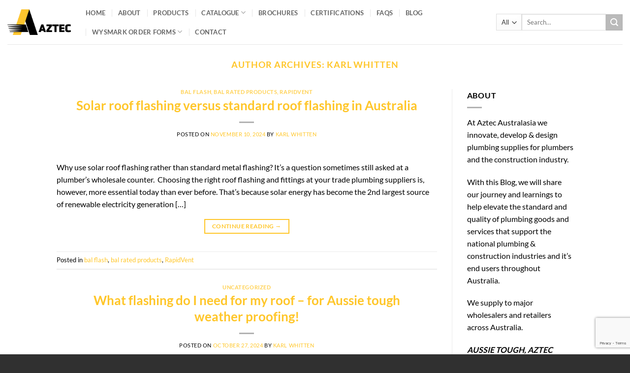

--- FILE ---
content_type: text/html; charset=UTF-8
request_url: https://www.aztecau.com.au/author/azteckarl2023/
body_size: 20594
content:
<!DOCTYPE html><html
lang=en-AU class="loading-site no-js"><head><meta
charset="UTF-8"><link
rel=profile href=http://gmpg.org/xfn/11><link
rel=pingback href=https://www.aztecau.com.au/xmlrpc.php> <script>(function(html){html.className=html.className.replace(/\bno-js\b/,'js')})(document.documentElement);</script> <meta
name='robots' content='index, follow, max-image-preview:large, max-snippet:-1, max-video-preview:-1'> <script data-cfasync=false data-pagespeed-no-defer>var gtm4wp_datalayer_name="dataLayer";var dataLayer=dataLayer||[];const gtm4wp_use_sku_instead=false;const gtm4wp_currency='AUD';const gtm4wp_product_per_impression=10;const gtm4wp_clear_ecommerce=false;const gtm4wp_datalayer_max_timeout=2000;</script> <meta
name="viewport" content="width=device-width, initial-scale=1"><title>Karl Whitten, Author at Aztec Australasia</title><link
rel=canonical href=https://www.aztecau.com.au/author/azteckarl2023/ ><meta
property="og:locale" content="en_US"><meta
property="og:type" content="profile"><meta
property="og:title" content="Karl Whitten, Author at Aztec Australasia"><meta
property="og:url" content="https://www.aztecau.com.au/author/azteckarl2023/"><meta
property="og:site_name" content="Aztec Australasia"><meta
property="og:image" content="https://secure.gravatar.com/avatar/f70b7c07018e54afa61c7345ccf8d907ad54d30fe26c028b0aa977a8af953b8f?s=500&d=mm&r=g"><meta
name="twitter:card" content="summary_large_image"> <script type=application/ld+json class=yoast-schema-graph>{"@context":"https://schema.org","@graph":[{"@type":"ProfilePage","@id":"https://www.aztecau.com.au/author/azteckarl2023/","url":"https://www.aztecau.com.au/author/azteckarl2023/","name":"Karl Whitten, Author at Aztec Australasia","isPartOf":{"@id":"https://www.aztecau.com.au/#website"},"breadcrumb":{"@id":"https://www.aztecau.com.au/author/azteckarl2023/#breadcrumb"},"inLanguage":"en-AU","potentialAction":[{"@type":"ReadAction","target":["https://www.aztecau.com.au/author/azteckarl2023/"]}]},{"@type":"BreadcrumbList","@id":"https://www.aztecau.com.au/author/azteckarl2023/#breadcrumb","itemListElement":[{"@type":"ListItem","position":1,"name":"Home","item":"https://www.aztecau.com.au/"},{"@type":"ListItem","position":2,"name":"Archives for Karl Whitten"}]},{"@type":"WebSite","@id":"https://www.aztecau.com.au/#website","url":"https://www.aztecau.com.au/","name":"Aztec Australasia","description":"","publisher":{"@id":"https://www.aztecau.com.au/#organization"},"alternateName":"Aztec Australasia","potentialAction":[{"@type":"SearchAction","target":{"@type":"EntryPoint","urlTemplate":"https://www.aztecau.com.au/?s={search_term_string}"},"query-input":{"@type":"PropertyValueSpecification","valueRequired":true,"valueName":"search_term_string"}}],"inLanguage":"en-AU"},{"@type":"Organization","@id":"https://www.aztecau.com.au/#organization","name":"Aztec Australasia","alternateName":"Aztec Australasia","url":"https://www.aztecau.com.au/","logo":{"@type":"ImageObject","inLanguage":"en-AU","@id":"https://www.aztecau.com.au/#/schema/logo/image/","url":"https://www.aztecau.com.au/wp-content/uploads/2021/10/AZTEC-logo-H-Colour.png","contentUrl":"https://www.aztecau.com.au/wp-content/uploads/2021/10/AZTEC-logo-H-Colour.png","width":1667,"height":676,"caption":"Aztec Australasia"},"image":{"@id":"https://www.aztecau.com.au/#/schema/logo/image/"}},{"@type":"Person","@id":"https://www.aztecau.com.au/#/schema/person/8435bfb8eed9b7668272613396fd871e","name":"Karl Whitten","image":{"@type":"ImageObject","inLanguage":"en-AU","@id":"https://www.aztecau.com.au/#/schema/person/image/","url":"https://secure.gravatar.com/avatar/f70b7c07018e54afa61c7345ccf8d907ad54d30fe26c028b0aa977a8af953b8f?s=96&d=mm&r=g","contentUrl":"https://secure.gravatar.com/avatar/f70b7c07018e54afa61c7345ccf8d907ad54d30fe26c028b0aa977a8af953b8f?s=96&d=mm&r=g","caption":"Karl Whitten"},"sameAs":["http://www.aztecau.com.au"],"mainEntityOfPage":{"@id":"https://www.aztecau.com.au/author/azteckarl2023/"}}]}</script> <link
rel=dns-prefetch href=//js.hs-scripts.com><link
rel=dns-prefetch href=//www.googletagmanager.com><link
rel=prefetch href='https://www.aztecau.com.au/wp-content/themes/flatsome/assets/js/flatsome.js?ver=22889b626eb7ec03b5a4'><link
rel=prefetch href='https://www.aztecau.com.au/wp-content/themes/flatsome/assets/js/chunk.slider.js?ver=3.20.1'><link
rel=prefetch href='https://www.aztecau.com.au/wp-content/themes/flatsome/assets/js/chunk.popups.js?ver=3.20.1'><link
rel=prefetch href='https://www.aztecau.com.au/wp-content/themes/flatsome/assets/js/chunk.tooltips.js?ver=3.20.1'><link
rel=prefetch href='https://www.aztecau.com.au/wp-content/themes/flatsome/assets/js/woocommerce.js?ver=1c9be63d628ff7c3ff4c'><link
rel=alternate type=application/rss+xml title="Aztec Australasia &raquo; Feed" href=https://www.aztecau.com.au/feed/ ><link
rel=alternate type=application/rss+xml title="Aztec Australasia &raquo; Comments Feed" href=https://www.aztecau.com.au/comments/feed/ ><link
rel=alternate type=application/rss+xml title="Aztec Australasia &raquo; Posts by Karl Whitten Feed" href=https://www.aztecau.com.au/author/azteckarl2023/feed/ ><style>.lazyload,.lazyloading{max-width:100%}</style><style id=wp-img-auto-sizes-contain-inline-css>img:is([sizes=auto i],[sizes^="auto," i]){contain-intrinsic-size:3000px 1500px}</style><style id=wp-emoji-styles-inline-css>img.wp-smiley,img.emoji{display:inline !important;border:none !important;box-shadow:none !important;height:1em !important;width:1em !important;margin:0
0.07em !important;vertical-align:-0.1em !important;background:none !important;padding:0
!important}</style><style id=wp-block-library-inline-css>/*<![CDATA[*/:root{--wp-block-synced-color:#7a00df;--wp-block-synced-color--rgb:122,0,223;--wp-bound-block-color:var(--wp-block-synced-color);--wp-editor-canvas-background:#ddd;--wp-admin-theme-color:#007cba;--wp-admin-theme-color--rgb:0,124,186;--wp-admin-theme-color-darker-10:#006ba1;--wp-admin-theme-color-darker-10--rgb:0,107,160.5;--wp-admin-theme-color-darker-20:#005a87;--wp-admin-theme-color-darker-20--rgb:0,90,135;--wp-admin-border-width-focus:2px}@media (min-resolution:192dpi){:root{--wp-admin-border-width-focus:1.5px}}.wp-element-button{cursor:pointer}:root .has-very-light-gray-background-color{background-color:#eee}:root .has-very-dark-gray-background-color{background-color:#313131}:root .has-very-light-gray-color{color:#eee}:root .has-very-dark-gray-color{color:#313131}:root .has-vivid-green-cyan-to-vivid-cyan-blue-gradient-background{background:linear-gradient(135deg,#00d084,#0693e3)}:root .has-purple-crush-gradient-background{background:linear-gradient(135deg,#34e2e4,#4721fb 50%,#ab1dfe)}:root .has-hazy-dawn-gradient-background{background:linear-gradient(135deg,#faaca8,#dad0ec)}:root .has-subdued-olive-gradient-background{background:linear-gradient(135deg,#fafae1,#67a671)}:root .has-atomic-cream-gradient-background{background:linear-gradient(135deg,#fdd79a,#004a59)}:root .has-nightshade-gradient-background{background:linear-gradient(135deg,#330968,#31cdcf)}:root .has-midnight-gradient-background{background:linear-gradient(135deg,#020381,#2874fc)}:root{--wp--preset--font-size--normal:16px;--wp--preset--font-size--huge:42px}.has-regular-font-size{font-size:1em}.has-larger-font-size{font-size:2.625em}.has-normal-font-size{font-size:var(--wp--preset--font-size--normal)}.has-huge-font-size{font-size:var(--wp--preset--font-size--huge)}.has-text-align-center{text-align:center}.has-text-align-left{text-align:left}.has-text-align-right{text-align:right}.has-fit-text{white-space:nowrap!important}#end-resizable-editor-section{display:none}.aligncenter{clear:both}.items-justified-left{justify-content:flex-start}.items-justified-center{justify-content:center}.items-justified-right{justify-content:flex-end}.items-justified-space-between{justify-content:space-between}.screen-reader-text{border:0;clip-path:inset(50%);height:1px;margin:-1px;overflow:hidden;padding:0;position:absolute;width:1px;word-wrap:normal!important}.screen-reader-text:focus{background-color:#ddd;clip-path:none;color:#444;display:block;font-size:1em;height:auto;left:5px;line-height:normal;padding:15px
23px 14px;text-decoration:none;top:5px;width:auto;z-index:100000}html :where(.has-border-color){border-style:solid}html :where([style*=border-top-color]){border-top-style:solid}html :where([style*=border-right-color]){border-right-style:solid}html :where([style*=border-bottom-color]){border-bottom-style:solid}html :where([style*=border-left-color]){border-left-style:solid}html :where([style*=border-width]){border-style:solid}html :where([style*=border-top-width]){border-top-style:solid}html :where([style*=border-right-width]){border-right-style:solid}html :where([style*=border-bottom-width]){border-bottom-style:solid}html :where([style*=border-left-width]){border-left-style:solid}html :where(img[class*=wp-image-]){height:auto;max-width:100%}:where(figure){margin:0
0 1em}html :where(.is-position-sticky){--wp-admin--admin-bar--position-offset:var(--wp-admin--admin-bar--height,0px)}@media screen and (max-width:600px){html:where(.is-position-sticky){--wp-admin--admin-bar--position-offset:0px}}/*]]>*/</style><link
rel=stylesheet id=wc-blocks-style-css href='https://www.aztecau.com.au/wp-content/plugins/woocommerce/assets/client/blocks/wc-blocks.css?ver=wc-10.3.7' type=text/css media=all><style id=global-styles-inline-css>/*<![CDATA[*/:root{--wp--preset--aspect-ratio--square:1;--wp--preset--aspect-ratio--4-3:4/3;--wp--preset--aspect-ratio--3-4:3/4;--wp--preset--aspect-ratio--3-2:3/2;--wp--preset--aspect-ratio--2-3:2/3;--wp--preset--aspect-ratio--16-9:16/9;--wp--preset--aspect-ratio--9-16:9/16;--wp--preset--color--black:#000;--wp--preset--color--cyan-bluish-gray:#abb8c3;--wp--preset--color--white:#fff;--wp--preset--color--pale-pink:#f78da7;--wp--preset--color--vivid-red:#cf2e2e;--wp--preset--color--luminous-vivid-orange:#ff6900;--wp--preset--color--luminous-vivid-amber:#fcb900;--wp--preset--color--light-green-cyan:#7bdcb5;--wp--preset--color--vivid-green-cyan:#00d084;--wp--preset--color--pale-cyan-blue:#8ed1fc;--wp--preset--color--vivid-cyan-blue:#0693e3;--wp--preset--color--vivid-purple:#9b51e0;--wp--preset--color--primary:#ffc629;--wp--preset--color--secondary:#bababa;--wp--preset--color--success:#627D47;--wp--preset--color--alert:#b20000;--wp--preset--gradient--vivid-cyan-blue-to-vivid-purple:linear-gradient(135deg,rgb(6,147,227) 0%,rgb(155,81,224) 100%);--wp--preset--gradient--light-green-cyan-to-vivid-green-cyan:linear-gradient(135deg,rgb(122,220,180) 0%,rgb(0,208,130) 100%);--wp--preset--gradient--luminous-vivid-amber-to-luminous-vivid-orange:linear-gradient(135deg,rgb(252,185,0) 0%,rgb(255,105,0) 100%);--wp--preset--gradient--luminous-vivid-orange-to-vivid-red:linear-gradient(135deg,rgb(255,105,0) 0%,rgb(207,46,46) 100%);--wp--preset--gradient--very-light-gray-to-cyan-bluish-gray:linear-gradient(135deg,rgb(238,238,238) 0%,rgb(169,184,195) 100%);--wp--preset--gradient--cool-to-warm-spectrum:linear-gradient(135deg,rgb(74,234,220) 0%,rgb(151,120,209) 20%,rgb(207,42,186) 40%,rgb(238,44,130) 60%,rgb(251,105,98) 80%,rgb(254,248,76) 100%);--wp--preset--gradient--blush-light-purple:linear-gradient(135deg,rgb(255,206,236) 0%,rgb(152,150,240) 100%);--wp--preset--gradient--blush-bordeaux:linear-gradient(135deg,rgb(254,205,165) 0%,rgb(254,45,45) 50%,rgb(107,0,62) 100%);--wp--preset--gradient--luminous-dusk:linear-gradient(135deg,rgb(255,203,112) 0%,rgb(199,81,192) 50%,rgb(65,88,208) 100%);--wp--preset--gradient--pale-ocean:linear-gradient(135deg,rgb(255,245,203) 0%,rgb(182,227,212) 50%,rgb(51,167,181) 100%);--wp--preset--gradient--electric-grass:linear-gradient(135deg,rgb(202,248,128) 0%,rgb(113,206,126) 100%);--wp--preset--gradient--midnight:linear-gradient(135deg,rgb(2,3,129) 0%,rgb(40,116,252) 100%);--wp--preset--font-size--small:13px;--wp--preset--font-size--medium:20px;--wp--preset--font-size--large:36px;--wp--preset--font-size--x-large:42px;--wp--preset--spacing--20:0.44rem;--wp--preset--spacing--30:0.67rem;--wp--preset--spacing--40:1rem;--wp--preset--spacing--50:1.5rem;--wp--preset--spacing--60:2.25rem;--wp--preset--spacing--70:3.38rem;--wp--preset--spacing--80:5.06rem;--wp--preset--shadow--natural:6px 6px 9px rgba(0, 0, 0, 0.2);--wp--preset--shadow--deep:12px 12px 50px rgba(0, 0, 0, 0.4);--wp--preset--shadow--sharp:6px 6px 0px rgba(0, 0, 0, 0.2);--wp--preset--shadow--outlined:6px 6px 0px -3px rgb(255, 255, 255), 6px 6px rgb(0, 0, 0);--wp--preset--shadow--crisp:6px 6px 0px rgb(0, 0, 0)}:where(body){margin:0}.wp-site-blocks>.alignleft{float:left;margin-right:2em}.wp-site-blocks>.alignright{float:right;margin-left:2em}.wp-site-blocks>.aligncenter{justify-content:center;margin-left:auto;margin-right:auto}:where(.is-layout-flex){gap:0.5em}:where(.is-layout-grid){gap:0.5em}.is-layout-flow>.alignleft{float:left;margin-inline-start:0;margin-inline-end:2em}.is-layout-flow>.alignright{float:right;margin-inline-start:2em;margin-inline-end:0}.is-layout-flow>.aligncenter{margin-left:auto !important;margin-right:auto !important}.is-layout-constrained>.alignleft{float:left;margin-inline-start:0;margin-inline-end:2em}.is-layout-constrained>.alignright{float:right;margin-inline-start:2em;margin-inline-end:0}.is-layout-constrained>.aligncenter{margin-left:auto !important;margin-right:auto !important}.is-layout-constrained>:where(:not(.alignleft):not(.alignright):not(.alignfull)){margin-left:auto !important;margin-right:auto !important}body .is-layout-flex{display:flex}.is-layout-flex{flex-wrap:wrap;align-items:center}.is-layout-flex>:is(*,div){margin:0}body .is-layout-grid{display:grid}.is-layout-grid>:is(*,div){margin:0}body{padding-top:0px;padding-right:0px;padding-bottom:0px;padding-left:0px}a:where(:not(.wp-element-button)){text-decoration:none}:root :where(.wp-element-button,.wp-block-button__link){background-color:#32373c;border-width:0;color:#fff;font-family:inherit;font-size:inherit;font-style:inherit;font-weight:inherit;letter-spacing:inherit;line-height:inherit;padding-top:calc(0.667em + 2px);padding-right:calc(1.333em + 2px);padding-bottom:calc(0.667em + 2px);padding-left:calc(1.333em + 2px);text-decoration:none;text-transform:inherit}.has-black-color{color:var(--wp--preset--color--black) !important}.has-cyan-bluish-gray-color{color:var(--wp--preset--color--cyan-bluish-gray) !important}.has-white-color{color:var(--wp--preset--color--white) !important}.has-pale-pink-color{color:var(--wp--preset--color--pale-pink) !important}.has-vivid-red-color{color:var(--wp--preset--color--vivid-red) !important}.has-luminous-vivid-orange-color{color:var(--wp--preset--color--luminous-vivid-orange) !important}.has-luminous-vivid-amber-color{color:var(--wp--preset--color--luminous-vivid-amber) !important}.has-light-green-cyan-color{color:var(--wp--preset--color--light-green-cyan) !important}.has-vivid-green-cyan-color{color:var(--wp--preset--color--vivid-green-cyan) !important}.has-pale-cyan-blue-color{color:var(--wp--preset--color--pale-cyan-blue) !important}.has-vivid-cyan-blue-color{color:var(--wp--preset--color--vivid-cyan-blue) !important}.has-vivid-purple-color{color:var(--wp--preset--color--vivid-purple) !important}.has-primary-color{color:var(--wp--preset--color--primary) !important}.has-secondary-color{color:var(--wp--preset--color--secondary) !important}.has-success-color{color:var(--wp--preset--color--success) !important}.has-alert-color{color:var(--wp--preset--color--alert) !important}.has-black-background-color{background-color:var(--wp--preset--color--black) !important}.has-cyan-bluish-gray-background-color{background-color:var(--wp--preset--color--cyan-bluish-gray) !important}.has-white-background-color{background-color:var(--wp--preset--color--white) !important}.has-pale-pink-background-color{background-color:var(--wp--preset--color--pale-pink) !important}.has-vivid-red-background-color{background-color:var(--wp--preset--color--vivid-red) !important}.has-luminous-vivid-orange-background-color{background-color:var(--wp--preset--color--luminous-vivid-orange) !important}.has-luminous-vivid-amber-background-color{background-color:var(--wp--preset--color--luminous-vivid-amber) !important}.has-light-green-cyan-background-color{background-color:var(--wp--preset--color--light-green-cyan) !important}.has-vivid-green-cyan-background-color{background-color:var(--wp--preset--color--vivid-green-cyan) !important}.has-pale-cyan-blue-background-color{background-color:var(--wp--preset--color--pale-cyan-blue) !important}.has-vivid-cyan-blue-background-color{background-color:var(--wp--preset--color--vivid-cyan-blue) !important}.has-vivid-purple-background-color{background-color:var(--wp--preset--color--vivid-purple) !important}.has-primary-background-color{background-color:var(--wp--preset--color--primary) !important}.has-secondary-background-color{background-color:var(--wp--preset--color--secondary) !important}.has-success-background-color{background-color:var(--wp--preset--color--success) !important}.has-alert-background-color{background-color:var(--wp--preset--color--alert) !important}.has-black-border-color{border-color:var(--wp--preset--color--black) !important}.has-cyan-bluish-gray-border-color{border-color:var(--wp--preset--color--cyan-bluish-gray) !important}.has-white-border-color{border-color:var(--wp--preset--color--white) !important}.has-pale-pink-border-color{border-color:var(--wp--preset--color--pale-pink) !important}.has-vivid-red-border-color{border-color:var(--wp--preset--color--vivid-red) !important}.has-luminous-vivid-orange-border-color{border-color:var(--wp--preset--color--luminous-vivid-orange) !important}.has-luminous-vivid-amber-border-color{border-color:var(--wp--preset--color--luminous-vivid-amber) !important}.has-light-green-cyan-border-color{border-color:var(--wp--preset--color--light-green-cyan) !important}.has-vivid-green-cyan-border-color{border-color:var(--wp--preset--color--vivid-green-cyan) !important}.has-pale-cyan-blue-border-color{border-color:var(--wp--preset--color--pale-cyan-blue) !important}.has-vivid-cyan-blue-border-color{border-color:var(--wp--preset--color--vivid-cyan-blue) !important}.has-vivid-purple-border-color{border-color:var(--wp--preset--color--vivid-purple) !important}.has-primary-border-color{border-color:var(--wp--preset--color--primary) !important}.has-secondary-border-color{border-color:var(--wp--preset--color--secondary) !important}.has-success-border-color{border-color:var(--wp--preset--color--success) !important}.has-alert-border-color{border-color:var(--wp--preset--color--alert) !important}.has-vivid-cyan-blue-to-vivid-purple-gradient-background{background:var(--wp--preset--gradient--vivid-cyan-blue-to-vivid-purple) !important}.has-light-green-cyan-to-vivid-green-cyan-gradient-background{background:var(--wp--preset--gradient--light-green-cyan-to-vivid-green-cyan) !important}.has-luminous-vivid-amber-to-luminous-vivid-orange-gradient-background{background:var(--wp--preset--gradient--luminous-vivid-amber-to-luminous-vivid-orange) !important}.has-luminous-vivid-orange-to-vivid-red-gradient-background{background:var(--wp--preset--gradient--luminous-vivid-orange-to-vivid-red) !important}.has-very-light-gray-to-cyan-bluish-gray-gradient-background{background:var(--wp--preset--gradient--very-light-gray-to-cyan-bluish-gray) !important}.has-cool-to-warm-spectrum-gradient-background{background:var(--wp--preset--gradient--cool-to-warm-spectrum) !important}.has-blush-light-purple-gradient-background{background:var(--wp--preset--gradient--blush-light-purple) !important}.has-blush-bordeaux-gradient-background{background:var(--wp--preset--gradient--blush-bordeaux) !important}.has-luminous-dusk-gradient-background{background:var(--wp--preset--gradient--luminous-dusk) !important}.has-pale-ocean-gradient-background{background:var(--wp--preset--gradient--pale-ocean) !important}.has-electric-grass-gradient-background{background:var(--wp--preset--gradient--electric-grass) !important}.has-midnight-gradient-background{background:var(--wp--preset--gradient--midnight) !important}.has-small-font-size{font-size:var(--wp--preset--font-size--small) !important}.has-medium-font-size{font-size:var(--wp--preset--font-size--medium) !important}.has-large-font-size{font-size:var(--wp--preset--font-size--large) !important}.has-x-large-font-size{font-size:var(--wp--preset--font-size--x-large) !important}/*]]>*/</style><link
rel=stylesheet id=contact-form-7-css href='https://www.aztecau.com.au/wp-content/plugins/contact-form-7/includes/css/styles.css?ver=6.1.3' type=text/css media=all><style id=woocommerce-inline-inline-css>.woocommerce form .form-row
.required{visibility:visible}</style><link
rel=stylesheet id=brands-styles-css href='https://www.aztecau.com.au/wp-content/plugins/woocommerce/assets/css/brands.css?ver=10.3.7' type=text/css media=all><link
rel=stylesheet id=searchwp-live-search-css href='https://www.aztecau.com.au/wp-content/plugins/searchwp-live-ajax-search/assets/styles/style.min.css?ver=1.8.6' type=text/css media=all><style id=searchwp-live-search-inline-css>/*<![CDATA[*/.searchwp-live-search-result .searchwp-live-search-result--title
a{font-size:16px}.searchwp-live-search-result .searchwp-live-search-result--price{font-size:14px}.searchwp-live-search-result .searchwp-live-search-result--add-to-cart
.button{font-size:14px}/*]]>*/</style><link
rel=stylesheet id=tablepress-default-css href='https://www.aztecau.com.au/wp-content/plugins/tablepress/css/build/default.css?ver=3.2.5' type=text/css media=all><link
rel=stylesheet id=a3wc_sort_display-css href='//www.aztecau.com.au/wp-content/uploads/sass/wc_sort_display.min.css?ver=1657060744' type=text/css media=all><link
rel=stylesheet id=flatsome-main-css href='https://www.aztecau.com.au/wp-content/themes/flatsome/assets/css/flatsome.css?ver=3.20.1' type=text/css media=all><style id=flatsome-main-inline-css>@font-face{font-family:"fl-icons";font-display:block;src:url(https://www.aztecau.com.au/wp-content/themes/flatsome/assets/css/icons/fl-icons.eot?v=3.20.1);src:url(https://www.aztecau.com.au/wp-content/themes/flatsome/assets/css/icons/fl-icons.eot#iefix?v=3.20.1) format("embedded-opentype"),
url(https://www.aztecau.com.au/wp-content/themes/flatsome/assets/css/icons/fl-icons.woff2?v=3.20.1) format("woff2"),
url(https://www.aztecau.com.au/wp-content/themes/flatsome/assets/css/icons/fl-icons.ttf?v=3.20.1) format("truetype"),
url(https://www.aztecau.com.au/wp-content/themes/flatsome/assets/css/icons/fl-icons.woff?v=3.20.1) format("woff"),
url(https://www.aztecau.com.au/wp-content/themes/flatsome/assets/css/icons/fl-icons.svg?v=3.20.1#fl-icons) format("svg")}</style><link
rel=stylesheet id=flatsome-shop-css href='https://www.aztecau.com.au/wp-content/themes/flatsome/assets/css/flatsome-shop.css?ver=3.20.1' type=text/css media=all><link
rel=stylesheet id=flatsome-style-css href='https://www.aztecau.com.au/wp-content/themes/flatsome-child/style.css?ver=3.0' type=text/css media=all> <script>window._nslDOMReady=(function(){const executedCallbacks=new Set();return function(callback){if(executedCallbacks.has(callback))return;const wrappedCallback=function(){if(executedCallbacks.has(callback))return;executedCallbacks.add(callback);callback();};if(document.readyState==="complete"||document.readyState==="interactive"){wrappedCallback();}else{document.addEventListener("DOMContentLoaded",wrappedCallback);}};})();</script><script src="https://www.aztecau.com.au/wp-includes/js/jquery/jquery.min.js?ver=3.7.1" id=jquery-core-js></script> <script src="https://www.aztecau.com.au/wp-includes/js/jquery/jquery-migrate.min.js?ver=3.4.1" id=jquery-migrate-js></script> <script src="https://www.aztecau.com.au/wp-content/plugins/woocommerce/assets/js/jquery-blockui/jquery.blockUI.min.js?ver=2.7.0-wc.10.3.7" id=wc-jquery-blockui-js data-wp-strategy=defer></script> <script src="https://www.aztecau.com.au/wp-content/plugins/woocommerce/assets/js/js-cookie/js.cookie.min.js?ver=2.1.4-wc.10.3.7" id=wc-js-cookie-js data-wp-strategy=defer></script> 
 <script src="https://www.googletagmanager.com/gtag/js?id=GT-PL9DQBL4" id=google_gtagjs-js async></script> <script id=google_gtagjs-js-after>window.dataLayer=window.dataLayer||[];function gtag(){dataLayer.push(arguments);}
gtag("set","linker",{"domains":["www.aztecau.com.au"]});gtag("js",new Date());gtag("set","developer_id.dZTNiMT",true);gtag("config","GT-PL9DQBL4");</script> <link
rel=https://api.w.org/ href=https://www.aztecau.com.au/wp-json/ ><link
rel=alternate title=JSON type=application/json href=https://www.aztecau.com.au/wp-json/wp/v2/users/9><link
rel=EditURI type=application/rsd+xml title=RSD href=https://www.aztecau.com.au/xmlrpc.php?rsd><meta
name="generator" content="WordPress 6.9"><meta
name="generator" content="WooCommerce 10.3.7"><meta
name="generator" content="Site Kit by Google 1.170.0">
 <script async src="https://www.googletagmanager.com/gtag/js?id=G-HVPJ9PMEXJ"></script> <script>window.dataLayer=window.dataLayer||[];function gtag(){dataLayer.push(arguments);}
gtag('js',new Date());gtag('config','G-HVPJ9PMEXJ');</script> 
 <script class=hsq-set-content-id data-content-id=listing-page>var _hsq=_hsq||[];_hsq.push(["setContentType","listing-page"]);</script>  <script data-cfasync=false data-pagespeed-no-defer>var dataLayer_content={"pagePostType":"post","pagePostType2":"author-post","pagePostAuthor":"Karl Whitten"};dataLayer.push(dataLayer_content);</script> <script data-cfasync=false data-pagespeed-no-defer>(function(w,d,s,l,i){w[l]=w[l]||[];w[l].push({'gtm.start':new Date().getTime(),event:'gtm.js'});var f=d.getElementsByTagName(s)[0],j=d.createElement(s),dl=l!='dataLayer'?'&l='+l:'';j.async=true;j.src='//www.googletagmanager.com/gtm.js?id='+i+dl;f.parentNode.insertBefore(j,f);})(window,document,'script','dataLayer','GTM-M9VTF7MG');</script>  <script>document.documentElement.className=document.documentElement.className.replace('no-js','js');</script> <style>/*<![CDATA[*/.no-js
img.lazyload{display:none}figure.wp-block-image
img.lazyloading{min-width:150px}.lazyload,.lazyloading{--smush-placeholder-width:100px;--smush-placeholder-aspect-ratio:1/1;width:var(--smush-image-width, var(--smush-placeholder-width)) !important;aspect-ratio:var(--smush-image-aspect-ratio, var(--smush-placeholder-aspect-ratio)) !important}.lazyload,.lazyloading{opacity:0}.lazyloaded{opacity:1;transition:opacity 400ms;transition-delay:0ms}/*]]>*/</style><noscript><style>.woocommerce-product-gallery{opacity:1 !important}</style></noscript>
 <script>(function(w,d,s,l,i){w[l]=w[l]||[];w[l].push({'gtm.start':new Date().getTime(),event:'gtm.js'});var f=d.getElementsByTagName(s)[0],j=d.createElement(s),dl=l!='dataLayer'?'&l='+l:'';j.async=true;j.src='https://www.googletagmanager.com/gtm.js?id='+i+dl;f.parentNode.insertBefore(j,f);})(window,document,'script','dataLayer','GTM-KBFS8PW');</script> <link
rel=icon href=https://www.aztecau.com.au/wp-content/uploads/2021/10/cropped-AZTEC-Symbol-Colour-32x32.png sizes=32x32><link
rel=icon href=https://www.aztecau.com.au/wp-content/uploads/2021/10/cropped-AZTEC-Symbol-Colour-192x192.png sizes=192x192><link
rel=apple-touch-icon href=https://www.aztecau.com.au/wp-content/uploads/2021/10/cropped-AZTEC-Symbol-Colour-180x180.png><meta
name="msapplication-TileImage" content="https://www.aztecau.com.au/wp-content/uploads/2021/10/cropped-AZTEC-Symbol-Colour-270x270.png"><style id=custom-css>/*<![CDATA[*/:root{--primary-color:#ffc629;--fs-color-primary:#ffc629;--fs-color-secondary:#bababa;--fs-color-success:#627D47;--fs-color-alert:#b20000;--fs-color-base:#000;--fs-experimental-link-color:#ffc629;--fs-experimental-link-color-hover:#000}.tooltipster-base{--tooltip-color:#fff;--tooltip-bg-color:#000}.off-canvas-right .mfp-content, .off-canvas-left .mfp-content{--drawer-width:300px}.off-canvas .mfp-content.off-canvas-cart{--drawer-width:360px}.header-main{height:90px}#logo
img{max-height:90px}#logo{width:129px}.header-bottom{min-height:10px}.header-top{min-height:30px}.transparent .header-main{height:30px}.transparent #logo
img{max-height:30px}.has-transparent + .page-title:first-of-type,.has-transparent + #main > .page-title,.has-transparent + #main > div > .page-title,.has-transparent + #main .page-header-wrapper:first-of-type .page-title{padding-top:60px}.header.show-on-scroll,.stuck .header-main{height:69px!important}.stuck #logo
img{max-height:69px!important}.search-form{width:100%}.header-bg-color{background-color:rgba(255,255,255,0.9)}.header-bottom{background-color:#f1f1f1}.header-main .nav>li>a{line-height:16px}.stuck .header-main .nav>li>a{line-height:8px}@media (max-width: 549px){.header-main{height:70px}#logo
img{max-height:70px}}.nav-dropdown{font-size:100%}h1,h2,h3,h4,h5,h6,.heading-font{color:#ffc629}body{font-family:Lato,sans-serif}body{font-weight:400;font-style:normal}.nav>li>a{font-family:Lato,sans-serif}.mobile-sidebar-levels-2 .nav>li>ul>li>a{font-family:Lato,sans-serif}.nav > li > a,.mobile-sidebar-levels-2 .nav>li>ul>li>a{font-weight:700;font-style:normal}h1,h2,h3,h4,h5,h6,.heading-font, .off-canvas-center .nav-sidebar.nav-vertical>li>a{font-family:Lato,sans-serif}h1,h2,h3,h4,h5,h6,.heading-font,.banner h1,.banner
h2{font-weight:700;font-style:normal}.alt-font{font-family:"Dancing Script",sans-serif}.alt-font{font-weight:400!important;font-style:normal!important}.widget:where(:not(.widget_shopping_cart)) a{color:#7e7c7b}.widget:where(:not(.widget_shopping_cart)) a:hover{color:#c79304}.widget .tagcloud a:hover{border-color:#c79304;background-color:#c79304}.is-divider{background-color:#b2b2b2}.current .breadcrumb-step,[data-icon-label]:after,.button#place_order,.button.checkout,.checkout-button,.single_add_to_cart_button.button,.sticky-add-to-cart-select-options-button{background-color:#e6ce78!important}.badge-inner.on-sale{background-color:#ee2}@media screen and (min-width: 550px){.products .box-vertical .box-image{min-width:300px!important;width:300px!important}}.footer-1{background-color:#000}.footer-2{background-color:#000}.absolute-footer,html{background-color:#303030}.nav-vertical-fly-out>li+li{border-top-width:1px;border-top-style:solid}.label-new.menu-item>a:after{content:"New"}.label-hot.menu-item>a:after{content:"Hot"}.label-sale.menu-item>a:after{content:"Sale"}.label-popular.menu-item>a:after{content:"Popular"}/*]]>*/</style><style id=wp-custom-css>span.tagged_as{display:none}</style><style id=kirki-inline-styles>@font-face{font-family:'Lato';font-style:normal;font-weight:400;font-display:swap;src:url(https://www.aztecau.com.au/wp-content/fonts/lato/S6uyw4BMUTPHjxAwXjeu.woff2) format('woff2');unicode-range:U+0100-02BA, U+02BD-02C5, U+02C7-02CC, U+02CE-02D7, U+02DD-02FF, U+0304, U+0308, U+0329, U+1D00-1DBF, U+1E00-1E9F, U+1EF2-1EFF, U+2020, U+20A0-20AB, U+20AD-20C0, U+2113, U+2C60-2C7F, U+A720-A7FF}@font-face{font-family:'Lato';font-style:normal;font-weight:400;font-display:swap;src:url(https://www.aztecau.com.au/wp-content/fonts/lato/S6uyw4BMUTPHjx4wXg.woff2) format('woff2');unicode-range:U+0000-00FF, U+0131, U+0152-0153, U+02BB-02BC, U+02C6, U+02DA, U+02DC, U+0304, U+0308, U+0329, U+2000-206F, U+20AC, U+2122, U+2191, U+2193, U+2212, U+2215, U+FEFF, U+FFFD}@font-face{font-family:'Lato';font-style:normal;font-weight:700;font-display:swap;src:url(https://www.aztecau.com.au/wp-content/fonts/lato/S6u9w4BMUTPHh6UVSwaPGR_p.woff2) format('woff2');unicode-range:U+0100-02BA, U+02BD-02C5, U+02C7-02CC, U+02CE-02D7, U+02DD-02FF, U+0304, U+0308, U+0329, U+1D00-1DBF, U+1E00-1E9F, U+1EF2-1EFF, U+2020, U+20A0-20AB, U+20AD-20C0, U+2113, U+2C60-2C7F, U+A720-A7FF}@font-face{font-family:'Lato';font-style:normal;font-weight:700;font-display:swap;src:url(https://www.aztecau.com.au/wp-content/fonts/lato/S6u9w4BMUTPHh6UVSwiPGQ.woff2) format('woff2');unicode-range:U+0000-00FF, U+0131, U+0152-0153, U+02BB-02BC, U+02C6, U+02DA, U+02DC, U+0304, U+0308, U+0329, U+2000-206F, U+20AC, U+2122, U+2191, U+2193, U+2212, U+2215, U+FEFF, U+FFFD}@font-face{font-family:'Dancing Script';font-style:normal;font-weight:400;font-display:swap;src:url(https://www.aztecau.com.au/wp-content/fonts/dancing-script/If2cXTr6YS-zF4S-kcSWSVi_sxjsohD9F50Ruu7BMSo3Rep8ltA.woff2) format('woff2');unicode-range:U+0102-0103, U+0110-0111, U+0128-0129, U+0168-0169, U+01A0-01A1, U+01AF-01B0, U+0300-0301, U+0303-0304, U+0308-0309, U+0323, U+0329, U+1EA0-1EF9, U+20AB}@font-face{font-family:'Dancing Script';font-style:normal;font-weight:400;font-display:swap;src:url(https://www.aztecau.com.au/wp-content/fonts/dancing-script/If2cXTr6YS-zF4S-kcSWSVi_sxjsohD9F50Ruu7BMSo3ROp8ltA.woff2) format('woff2');unicode-range:U+0100-02BA, U+02BD-02C5, U+02C7-02CC, U+02CE-02D7, U+02DD-02FF, U+0304, U+0308, U+0329, U+1D00-1DBF, U+1E00-1E9F, U+1EF2-1EFF, U+2020, U+20A0-20AB, U+20AD-20C0, U+2113, U+2C60-2C7F, U+A720-A7FF}@font-face{font-family:'Dancing Script';font-style:normal;font-weight:400;font-display:swap;src:url(https://www.aztecau.com.au/wp-content/fonts/dancing-script/If2cXTr6YS-zF4S-kcSWSVi_sxjsohD9F50Ruu7BMSo3Sup8.woff2) format('woff2');unicode-range:U+0000-00FF, U+0131, U+0152-0153, U+02BB-02BC, U+02C6, U+02DA, U+02DC, U+0304, U+0308, U+0329, U+2000-206F, U+20AC, U+2122, U+2191, U+2193, U+2212, U+2215, U+FEFF, U+FFFD}</style></head><body
class="archive author author-azteckarl2023 author-9 wp-custom-logo wp-theme-flatsome wp-child-theme-flatsome-child theme-flatsome sp-easy-accordion-enabled woocommerce-no-js lightbox nav-dropdown-has-arrow nav-dropdown-has-shadow nav-dropdown-has-border catalog-mode no-prices"><noscript><iframe
src="https://www.googletagmanager.com/ns.html?id=GTM-KBFS8PW"
height=0 width=0 style=display:none;visibility:hidden></iframe></noscript><noscript><iframe
src="https://www.googletagmanager.com/ns.html?id=GTM-M9VTF7MG" height=0 width=0 style=display:none;visibility:hidden aria-hidden=true loading=lazy></iframe></noscript><a
class="skip-link screen-reader-text" href=#main>Skip to content</a><div
id=wrapper><header
id=header class="header header-full-width"><div
class=header-wrapper><div
id=top-bar class="header-top hide-for-sticky nav-dark show-for-medium"><div
class="flex-row container"><div
class="flex-col hide-for-medium flex-left"><ul
class="nav nav-left medium-nav-center nav-small  nav-divided"></ul></div><div
class="flex-col hide-for-medium flex-center"><ul
class="nav nav-center nav-small  nav-divided"></ul></div><div
class="flex-col hide-for-medium flex-right"><ul
class="nav top-bar-nav nav-right nav-small  nav-divided"></ul></div><div
class="flex-col show-for-medium flex-grow"><ul
class="nav nav-center nav-small mobile-nav  nav-divided"></ul></div></div></div><div
id=masthead class="header-main hide-for-sticky"><div
class="header-inner flex-row container logo-left medium-logo-center" role=navigation><div
id=logo class="flex-col logo"><a
href=https://www.aztecau.com.au/ title="Aztec Australasia" rel=home>
<img
width=1020 height=414 src=https://www.aztecau.com.au/wp-content/uploads/2021/10/AZTEC-logo-H-Colour-1400x568.png class="header_logo header-logo" alt="Aztec Australasia" loading=lazy><img
width=1020 height=414 src=https://www.aztecau.com.au/wp-content/uploads/2021/10/AZTEC-logo-H-Colour-1400x568.png class=header-logo-dark alt="Aztec Australasia" loading=lazy></a></div><div
class="flex-col show-for-medium flex-left"><ul
class="mobile-nav nav nav-left ">
<li
class="nav-icon has-icon">
<a
href=# class=is-small data-open=#main-menu data-pos=left data-bg=main-menu-overlay role=button aria-label=Menu aria-controls=main-menu aria-expanded=false aria-haspopup=dialog data-flatsome-role-button>
<i
class=icon-menu aria-hidden=true></i>		</a>
</li></ul></div><div
class="flex-col hide-for-medium flex-left
flex-grow"><ul
class="header-nav header-nav-main nav nav-left  nav-divided nav-spacing-xlarge nav-uppercase nav-prompts-overlay" >
<li
id=menu-item-308 class="menu-item menu-item-type-post_type menu-item-object-page menu-item-home menu-item-308 menu-item-design-default"><a
href=https://www.aztecau.com.au/ class=nav-top-link>Home</a></li>
<li
id=menu-item-1938 class="menu-item menu-item-type-post_type menu-item-object-page menu-item-1938 menu-item-design-default"><a
href=https://www.aztecau.com.au/about-aztec/ class=nav-top-link>About</a></li>
<li
id=menu-item-1926 class="menu-item menu-item-type-custom menu-item-object-custom menu-item-1926 menu-item-design-default"><a
href=https://www.aztecau.com.au/shop/ class=nav-top-link>Products</a></li>
<li
id=menu-item-2081 class="menu-item menu-item-type-custom menu-item-object-custom menu-item-has-children menu-item-2081 menu-item-design-default has-dropdown"><a
href=# class=nav-top-link aria-expanded=false aria-haspopup=menu>Catalogue<i
class=icon-angle-down aria-hidden=true></i></a><ul
class="sub-menu nav-dropdown nav-dropdown-default">
<li
id=menu-item-2415 class="menu-item menu-item-type-post_type menu-item-object-page menu-item-2415"><a
href=https://www.aztecau.com.au/aztec-aussie-connector/ >Aussie Connectors</a></li>
<li
id=menu-item-7503 class="menu-item menu-item-type-post_type menu-item-object-page menu-item-7503"><a
href=https://www.aztecau.com.au/aztec-pro-clips/ >Aztec Pro Clips Range</a></li>
<li
id=menu-item-8869 class="menu-item menu-item-type-post_type menu-item-object-page menu-item-8869"><a
href=https://www.aztecau.com.au/aztec-roofing-accessories/ >Aztec Roofing Accessories</a></li>
<li
id=menu-item-6594 class="menu-item menu-item-type-post_type menu-item-object-page menu-item-6594"><a
href=https://www.aztecau.com.au/bal-rated-products/ >BAL Rated Products</a></li>
<li
id=menu-item-7505 class="menu-item menu-item-type-post_type menu-item-object-page menu-item-7505"><a
href=https://www.aztecau.com.au/dwv-products/ >DWV Product Range</a></li>
<li
id=menu-item-7504 class="menu-item menu-item-type-post_type menu-item-object-page menu-item-7504"><a
href=https://www.aztecau.com.au/henkel-loctite-range/ >Henkel Loctite Range</a></li>
<li
id=menu-item-2380 class="menu-item menu-item-type-post_type menu-item-object-page menu-item-2380"><a
href=https://www.aztecau.com.au/aztec-masterflash/ >MasterFlash Range</a></li>
<li
id=menu-item-7502 class="menu-item menu-item-type-post_type menu-item-object-page menu-item-7502"><a
href=https://www.aztecau.com.au/master-tape-range/ >Master Tape Range</a></li>
<li
id=menu-item-7501 class="menu-item menu-item-type-post_type menu-item-object-page menu-item-7501"><a
href=https://www.aztecau.com.au/pressure-master-range/ >Pressure Master Range</a></li>
<li
id=menu-item-7379 class="menu-item menu-item-type-post_type menu-item-object-page menu-item-7379"><a
href=https://www.aztecau.com.au/pro-flash-range/ >Pro Flash Range</a></li>
<li
id=menu-item-6994 class="menu-item menu-item-type-post_type menu-item-object-page menu-item-6994"><a
href=https://www.aztecau.com.au/rapidvent-quickseal-product/ >RapidVent Quickseal</a></li>
<li
id=menu-item-7500 class="menu-item menu-item-type-post_type menu-item-object-page menu-item-7500"><a
href=https://www.aztecau.com.au/shielded-coupling-products/ >Shielded Coupling Products</a></li>
<li
id=menu-item-7324 class="menu-item menu-item-type-post_type menu-item-object-page menu-item-7324"><a
href=https://www.aztecau.com.au/wysmark-sheetmetal/ >Wysmark Sheetmetal</a></li></ul>
</li>
<li
id=menu-item-2439 class="menu-item menu-item-type-post_type menu-item-object-page menu-item-2439 menu-item-design-default"><a
href=https://www.aztecau.com.au/aztec-brochure-range/ class=nav-top-link>Brochures</a></li>
<li
id=menu-item-2000 class="menu-item menu-item-type-post_type menu-item-object-page menu-item-2000 menu-item-design-default"><a
href=https://www.aztecau.com.au/certifications/ class=nav-top-link>Certifications</a></li>
<li
id=menu-item-2021 class="menu-item menu-item-type-post_type menu-item-object-page menu-item-2021 menu-item-design-default"><a
href=https://www.aztecau.com.au/faqs/ class=nav-top-link>FAQs</a></li>
<li
id=menu-item-7095 class="menu-item menu-item-type-post_type menu-item-object-page current_page_parent menu-item-7095 menu-item-design-default"><a
href=https://www.aztecau.com.au/blog/ class=nav-top-link>Blog</a></li>
<li
id=menu-item-8552 class="menu-item menu-item-type-custom menu-item-object-custom menu-item-has-children menu-item-8552 menu-item-design-default has-dropdown"><a
href=https://www.aztecau.com.au/product-category/wysmark-sheetmetal/custom-rainheads-and-sumps/ class=nav-top-link aria-expanded=false aria-haspopup=menu>Wysmark Order Forms<i
class=icon-angle-down aria-hidden=true></i></a><ul
class="sub-menu nav-dropdown nav-dropdown-default">
<li
id=menu-item-8553 class="menu-item menu-item-type-custom menu-item-object-custom menu-item-8553"><a
href=https://www.aztecau.com.au/wp-content/uploads/2025/02/2-Sided-Sump.pdf>2-Sided Sump</a></li>
<li
id=menu-item-8554 class="menu-item menu-item-type-custom menu-item-object-custom menu-item-8554"><a
href=https://www.aztecau.com.au/wp-content/uploads/2025/02/Boutique-Rainhead.pdf>Boutique Rainhead</a></li>
<li
id=menu-item-8555 class="menu-item menu-item-type-custom menu-item-object-custom menu-item-8555"><a
href=https://www.aztecau.com.au/wp-content/uploads/2025/02/V-Taper-Rainhead.pdf>V-Tapered Rainhead</a></li>
<li
id=menu-item-8556 class="menu-item menu-item-type-custom menu-item-object-custom menu-item-8556"><a
href=https://www.aztecau.com.au/wp-content/uploads/2025/02/High-Capacity-Sump.pdf>High Capacity Sump</a></li>
<li
id=menu-item-8557 class="menu-item menu-item-type-custom menu-item-object-custom menu-item-8557"><a
href=https://www.aztecau.com.au/wp-content/uploads/2025/02/Tapered-Rainhead.pdf>Tapered Rainhead</a></li>
<li
id=menu-item-8558 class="menu-item menu-item-type-custom menu-item-object-custom menu-item-8558"><a
href=https://www.aztecau.com.au/wp-content/uploads/2025/02/Low-Front-Rainhead.pdf>Low Front Rainhead</a></li>
<li
id=menu-item-8559 class="menu-item menu-item-type-custom menu-item-object-custom menu-item-8559"><a
href=https://www.aztecau.com.au/wp-content/uploads/2025/02/Open-Face-Rainhead.pdf>Open Face Rainhead</a></li>
<li
id=menu-item-8560 class="menu-item menu-item-type-custom menu-item-object-custom menu-item-8560"><a
href=https://www.aztecau.com.au/wp-content/uploads/2025/02/Standard-Rainhead.pdf>Standard Rainhead</a></li>
<li
id=menu-item-8561 class="menu-item menu-item-type-custom menu-item-object-custom menu-item-8561"><a
href=https://www.aztecau.com.au/wp-content/uploads/2025/02/Standard-Sump.pdf>Standard Sump</a></li>
<li
id=menu-item-8562 class="menu-item menu-item-type-custom menu-item-object-custom menu-item-8562"><a
href=https://www.aztecau.com.au/wp-content/uploads/2025/02/Standard-Trays.pdf>Standard Tray</a></li>
<li
id=menu-item-8564 class="menu-item menu-item-type-custom menu-item-object-custom menu-item-8564"><a
href=https://www.aztecau.com.au/wp-content/uploads/2025/02/Half-Round-Rainhead.pdf>Half Round Rainhead</a></li></ul>
</li>
<li
id=menu-item-274 class="menu-item menu-item-type-post_type menu-item-object-page menu-item-274 menu-item-design-default"><a
href=https://www.aztecau.com.au/contact/ class=nav-top-link>Contact</a></li></ul></div><div
class="flex-col hide-for-medium flex-right"><ul
class="header-nav header-nav-main nav nav-right  nav-divided nav-spacing-xlarge nav-uppercase nav-prompts-overlay">
<li
class="header-search-form search-form html relative has-icon"><div
class=header-search-form-wrapper><div
class="searchform-wrapper ux-search-box relative is-normal"><form
role=search method=get class=searchform action=https://www.aztecau.com.au/ ><div
class="flex-row relative"><div
class="flex-col search-form-categories">
<select
class="search_categories resize-select mb-0" name=product_cat><option
value selected=selected>All</option><option
value=aztec-adhesives>Aztec Adhesives</option><option
value=aztec-plumbing-clips>Aztec Plumbing Clips</option><option
value=bal-flash>BAL Flash</option><option
value=dwv-master>DWV MASTER</option><option
value=flexible-connectors>Flexible Connectors</option><option
value=henkel-loctite>Henkel Loctite</option><option
value=master-flash>Master Flash</option><option
value=master-tape>Master Tape</option><option
value=plumbing-accessories-2>Plumbing Accessories</option><option
value=pressure-master>Pressure Master</option><option
value=pro-flash>Pro Flash</option><option
value=rapidvent-quickseal-product>RapidVent Quickseal</option><option
value=aztec-roofing-accessories>Roofing Accessories</option><option
value=shear-banded-coupling-flexible-connectors>Shear Banded Coupling</option><option
value=solar-roof-flashings>Solar Roof Flashings</option><option
value=specialty-products>Specialty Products</option><option
value=wysmark-sheetmetal>Wysmark Sheetmetal</option></select></div><div
class="flex-col flex-grow">
<label
class=screen-reader-text for=woocommerce-product-search-field-0>Search for:</label>
<input
type=search id=woocommerce-product-search-field-0 class="search-field mb-0" placeholder=Search&hellip; value name=s>
<input
type=hidden name=post_type value=product></div><div
class=flex-col>
<button
type=submit value=Search class="ux-search-submit submit-button secondary button  icon mb-0" aria-label=Submit>
<i
class=icon-search aria-hidden=true></i>		</button></div></div><div
class="live-search-results text-left z-top"></div></form></div></div>
</li></ul></div><div
class="flex-col show-for-medium flex-right"><ul
class="mobile-nav nav nav-right ">
<li
class="header-search header-search-lightbox has-icon"><div
class=header-button>		<a
href=#search-lightbox class="icon primary button circle is-small" aria-label=Search data-open=#search-lightbox data-focus=input.search-field role=button aria-expanded=false aria-haspopup=dialog aria-controls=search-lightbox data-flatsome-role-button><i
class=icon-search aria-hidden=true style=font-size:16px;></i></a></div><div
id=search-lightbox class="mfp-hide dark text-center"><div
class="searchform-wrapper ux-search-box relative is-large"><form
role=search method=get class=searchform action=https://www.aztecau.com.au/ ><div
class="flex-row relative"><div
class="flex-col search-form-categories">
<select
class="search_categories resize-select mb-0" name=product_cat><option
value selected=selected>All</option><option
value=aztec-adhesives>Aztec Adhesives</option><option
value=aztec-plumbing-clips>Aztec Plumbing Clips</option><option
value=bal-flash>BAL Flash</option><option
value=dwv-master>DWV MASTER</option><option
value=flexible-connectors>Flexible Connectors</option><option
value=henkel-loctite>Henkel Loctite</option><option
value=master-flash>Master Flash</option><option
value=master-tape>Master Tape</option><option
value=plumbing-accessories-2>Plumbing Accessories</option><option
value=pressure-master>Pressure Master</option><option
value=pro-flash>Pro Flash</option><option
value=rapidvent-quickseal-product>RapidVent Quickseal</option><option
value=aztec-roofing-accessories>Roofing Accessories</option><option
value=shear-banded-coupling-flexible-connectors>Shear Banded Coupling</option><option
value=solar-roof-flashings>Solar Roof Flashings</option><option
value=specialty-products>Specialty Products</option><option
value=wysmark-sheetmetal>Wysmark Sheetmetal</option></select></div><div
class="flex-col flex-grow">
<label
class=screen-reader-text for=woocommerce-product-search-field-1>Search for:</label>
<input
type=search id=woocommerce-product-search-field-1 class="search-field mb-0" placeholder=Search&hellip; value name=s>
<input
type=hidden name=post_type value=product></div><div
class=flex-col>
<button
type=submit value=Search class="ux-search-submit submit-button secondary button  icon mb-0" aria-label=Submit>
<i
class=icon-search aria-hidden=true></i>		</button></div></div><div
class="live-search-results text-left z-top"></div></form></div></div>
</li></ul></div></div><div
class=container><div
class="top-divider full-width"></div></div></div><div
class="header-bg-container fill"><div
class="header-bg-image fill"></div><div
class="header-bg-color fill"></div></div></div></header><main
id=main class><div
id=content class="blog-wrapper blog-archive page-wrapper"><header
class=archive-page-header><div
class=row><div
class="large-12 text-center col"><h1 class="page-title is-large uppercase">
Author Archives: <span
class=vcard><a
class="url fn n" href=https://www.aztecau.com.au/author/azteckarl2023/ title="Karl Whitten" rel=me>Karl Whitten</a></span></h1></div></div></header><div
class="row row-large row-divided "><div
class="large-9 col"><div
id=post-list><article
id=post-8061 class="post-8061 post type-post status-publish format-standard hentry category-bal-flash category-bal-rated-products category-rapidvent"><div
class="article-inner "><header
class=entry-header><div
class="entry-header-text entry-header-text-top text-center"><h6 class="entry-category is-xsmall"><a
href=https://www.aztecau.com.au/category/bal-flash/ rel="category tag">bal flash</a>, <a
href=https://www.aztecau.com.au/category/bal-rated-products/ rel="category tag">bal rated products</a>, <a
href=https://www.aztecau.com.au/category/rapidvent/ rel="category tag">RapidVent</a></h6><h2 class="entry-title"><a
href=https://www.aztecau.com.au/solar-roof-flashing-versus-standard-roof-flashing-in-australia/ rel=bookmark class=plain>Solar roof flashing versus standard roof flashing in Australia</a></h2><div
class="entry-divider is-divider small"></div><div
class="entry-meta uppercase is-xsmall">
<span
class=posted-on>Posted on <a
href=https://www.aztecau.com.au/solar-roof-flashing-versus-standard-roof-flashing-in-australia/ rel=bookmark><time
class="entry-date published updated" datetime=2024-11-10T20:03:28+11:00>November 10, 2024</time></a></span> <span
class=byline>by <span
class="meta-author vcard"><a
class="url fn n" href=https://www.aztecau.com.au/author/azteckarl2023/ >Karl Whitten</a></span></span></div></div></header><div
class=entry-content><div
class=entry-summary><p>Why use solar roof flashing rather than standard metal flashing? It’s a question sometimes still asked at a plumber’s wholesale counter.  Choosing the right roof flashing and fittings at your trade plumbing suppliers is, however, more essential today than ever before. That’s because solar energy has become the 2nd largest source of renewable electricity generation [&#8230;]<div
class=text-center>
<a
class="more-link button primary is-outline is-smaller" href=https://www.aztecau.com.au/solar-roof-flashing-versus-standard-roof-flashing-in-australia/ >Continue reading <span
class=meta-nav>&rarr;</span></a></div></div></div><footer
class="entry-meta clearfix">
<span
class=cat-links>
Posted in <a
href=https://www.aztecau.com.au/category/bal-flash/ rel="category tag">bal flash</a>, <a
href=https://www.aztecau.com.au/category/bal-rated-products/ rel="category tag">bal rated products</a>, <a
href=https://www.aztecau.com.au/category/rapidvent/ rel="category tag">RapidVent</a>		</span></footer></div></article><article
id=post-7875 class="post-7875 post type-post status-publish format-standard hentry category-uncategorized"><div
class="article-inner "><header
class=entry-header><div
class="entry-header-text entry-header-text-top text-center"><h6 class="entry-category is-xsmall"><a
href=https://www.aztecau.com.au/category/uncategorized/ rel="category tag">Uncategorized</a></h6><h2 class="entry-title"><a
href=https://www.aztecau.com.au/what-flashing-do-i-need-for-my-roof-for-aussie-tough-weather-proofing/ rel=bookmark class=plain>What flashing do I need for my roof &#8211; for Aussie tough weather proofing!</a></h2><div
class="entry-divider is-divider small"></div><div
class="entry-meta uppercase is-xsmall">
<span
class=posted-on>Posted on <a
href=https://www.aztecau.com.au/what-flashing-do-i-need-for-my-roof-for-aussie-tough-weather-proofing/ rel=bookmark><time
class="entry-date published updated" datetime=2024-10-27T19:34:53+11:00>October 27, 2024</time></a></span> <span
class=byline>by <span
class="meta-author vcard"><a
class="url fn n" href=https://www.aztecau.com.au/author/azteckarl2023/ >Karl Whitten</a></span></span></div></div></header><div
class=entry-content><div
class=entry-summary><p>How to buy the right roof flashings from your local trade plumbing suppliers. It’s one of the most important actions you can take &#8211; to protect your property against the unpredictable extremes of Australian weather. Aussie temperatures can hit 40°C+ during long hot summers in some areas, and below freezing in others. Plus, erratic patterns [&#8230;]<div
class=text-center>
<a
class="more-link button primary is-outline is-smaller" href=https://www.aztecau.com.au/what-flashing-do-i-need-for-my-roof-for-aussie-tough-weather-proofing/ >Continue reading <span
class=meta-nav>&rarr;</span></a></div></div></div><footer
class="entry-meta clearfix">
<span
class=cat-links>
Posted in <a
href=https://www.aztecau.com.au/category/uncategorized/ rel="category tag">Uncategorized</a>		</span></footer></div></article><article
id=post-7743 class="post-7743 post type-post status-publish format-standard hentry category-uncategorized tag-bal-flash tag-bal-flashing tag-bal-rated tag-bal-rating tag-bushfire-zone"><div
class="article-inner "><header
class=entry-header><div
class="entry-header-text entry-header-text-top text-center"><h6 class="entry-category is-xsmall"><a
href=https://www.aztecau.com.au/category/uncategorized/ rel="category tag">Uncategorized</a></h6><h2 class="entry-title"><a
href=https://www.aztecau.com.au/how-protecting-your-roof-can-save-your-home-from-bushfire-attack-bal-explained/ rel=bookmark class=plain>How Protecting your Roof can Save your Home from Bushfire Attack &#8211; BAL explained!</a></h2><div
class="entry-divider is-divider small"></div><div
class="entry-meta uppercase is-xsmall">
<span
class=posted-on>Posted on <a
href=https://www.aztecau.com.au/how-protecting-your-roof-can-save-your-home-from-bushfire-attack-bal-explained/ rel=bookmark><time
class="entry-date published" datetime=2024-10-03T21:47:56+10:00>October 3, 2024</time><time
class=updated datetime=2024-10-03T22:05:05+10:00>October 3, 2024</time></a></span> <span
class=byline>by <span
class="meta-author vcard"><a
class="url fn n" href=https://www.aztecau.com.au/author/azteckarl2023/ >Karl Whitten</a></span></span></div></div></header><div
class=entry-content><div
class=entry-summary><p>Sealing a roof in bushfire prone areas of Australia has never been more critical. In recent years, the bushfire season is seen to start earlier in spring. And more extreme bush fire levels during the summer are occurring worldwide. In just the last 12 months, recognised flame zone areas such as Queensland and New South [&#8230;]<div
class=text-center>
<a
class="more-link button primary is-outline is-smaller" href=https://www.aztecau.com.au/how-protecting-your-roof-can-save-your-home-from-bushfire-attack-bal-explained/ >Continue reading <span
class=meta-nav>&rarr;</span></a></div></div></div><footer
class="entry-meta clearfix">
<span
class=cat-links>
Posted in <a
href=https://www.aztecau.com.au/category/uncategorized/ rel="category tag">Uncategorized</a>		</span><span
class=sep>&nbsp;|&nbsp;</span>
<span
class=tags-links>
Tagged <a
href=https://www.aztecau.com.au/tag/bal-flash/ rel=tag>bal flash</a>, <a
href=https://www.aztecau.com.au/tag/bal-flashing/ rel=tag>bal flashing</a>, <a
href=https://www.aztecau.com.au/tag/bal-rated/ rel=tag>bal rated</a>, <a
href=https://www.aztecau.com.au/tag/bal-rating/ rel=tag>bal rating</a>, <a
href=https://www.aztecau.com.au/tag/bushfire-zone/ rel=tag>bushfire zone</a>		</span></footer></div></article><article
id=post-7570 class="post-7570 post type-post status-publish format-standard hentry category-uncategorized tag-connectors tag-dwv tag-fittings tag-pipes tag-pvc"><div
class="article-inner "><header
class=entry-header><div
class="entry-header-text entry-header-text-top text-center"><h6 class="entry-category is-xsmall"><a
href=https://www.aztecau.com.au/category/uncategorized/ rel="category tag">Uncategorized</a></h6><h2 class="entry-title"><a
href=https://www.aztecau.com.au/tips-and-tricks-for-installing-low-pressure-pvc-fittings/ rel=bookmark class=plain>Tips and tricks for installing low pressure PVC fittings</a></h2><div
class="entry-divider is-divider small"></div><div
class="entry-meta uppercase is-xsmall">
<span
class=posted-on>Posted on <a
href=https://www.aztecau.com.au/tips-and-tricks-for-installing-low-pressure-pvc-fittings/ rel=bookmark><time
class="entry-date published updated" datetime=2024-09-09T02:51:16+10:00>September 9, 2024</time></a></span> <span
class=byline>by <span
class="meta-author vcard"><a
class="url fn n" href=https://www.aztecau.com.au/author/azteckarl2023/ >Karl Whitten</a></span></span></div></div></header><div
class=entry-content><div
class=entry-summary><p>First introduced to Australia in the 1960s and 70s, PVC (Polyvinyl Chloride) soon became the Aussie plumber’s best mate for installing low pressure PVC fittings.  By the 1990s, PVC was the go-to product at your local wholesale plumbing suppliers for 100mm and 150mm pipe. Ideal for transporting hot and cold potable water, and for low-pressure [&#8230;]<div
class=text-center>
<a
class="more-link button primary is-outline is-smaller" href=https://www.aztecau.com.au/tips-and-tricks-for-installing-low-pressure-pvc-fittings/ >Continue reading <span
class=meta-nav>&rarr;</span></a></div></div></div><footer
class="entry-meta clearfix">
<span
class=cat-links>
Posted in <a
href=https://www.aztecau.com.au/category/uncategorized/ rel="category tag">Uncategorized</a>		</span><span
class=sep>&nbsp;|&nbsp;</span>
<span
class=tags-links>
Tagged <a
href=https://www.aztecau.com.au/tag/connectors/ rel=tag>connectors</a>, <a
href=https://www.aztecau.com.au/tag/dwv/ rel=tag>DWV</a>, <a
href=https://www.aztecau.com.au/tag/fittings/ rel=tag>fittings</a>, <a
href=https://www.aztecau.com.au/tag/pipes/ rel=tag>pipes</a>, <a
href=https://www.aztecau.com.au/tag/pvc/ rel=tag>PVC</a>		</span></footer></div></article><article
id=post-7284 class="post-7284 post type-post status-publish format-standard hentry category-uncategorized tag-connectors tag-dwv tag-pipe tag-pvc tag-schedule-40"><div
class="article-inner "><header
class=entry-header><div
class="entry-header-text entry-header-text-top text-center"><h6 class="entry-category is-xsmall"><a
href=https://www.aztecau.com.au/category/uncategorized/ rel="category tag">Uncategorized</a></h6><h2 class="entry-title"><a
href=https://www.aztecau.com.au/the-difference-between-dwv-pipes-and-pvc-pipes-what-you-need-to-know/ rel=bookmark class=plain>The difference between DWV pipes and PVC pipes    – what you need to know</a></h2><div
class="entry-divider is-divider small"></div><div
class="entry-meta uppercase is-xsmall">
<span
class=posted-on>Posted on <a
href=https://www.aztecau.com.au/the-difference-between-dwv-pipes-and-pvc-pipes-what-you-need-to-know/ rel=bookmark><time
class="entry-date published" datetime=2024-08-04T21:27:51+10:00>August 4, 2024</time><time
class=updated datetime=2024-08-04T21:30:35+10:00>August 4, 2024</time></a></span> <span
class=byline>by <span
class="meta-author vcard"><a
class="url fn n" href=https://www.aztecau.com.au/author/azteckarl2023/ >Karl Whitten</a></span></span></div></div></header><div
class=entry-content><div
class=entry-summary><p>DWV stands for Drain, Waste and Vent. But not all pipes are equal! Today’s wholesale plumbing supply industry offers a huge range of quality plumbing products needed to to tackle almost every type of tough Aussie installation or repair. There are also many near identical or similar materials, sizes and fittings. You can’t afford to [&#8230;]<div
class=text-center>
<a
class="more-link button primary is-outline is-smaller" href=https://www.aztecau.com.au/the-difference-between-dwv-pipes-and-pvc-pipes-what-you-need-to-know/ >Continue reading <span
class=meta-nav>&rarr;</span></a></div></div></div><footer
class="entry-meta clearfix">
<span
class=cat-links>
Posted in <a
href=https://www.aztecau.com.au/category/uncategorized/ rel="category tag">Uncategorized</a>		</span><span
class=sep>&nbsp;|&nbsp;</span>
<span
class=tags-links>
Tagged <a
href=https://www.aztecau.com.au/tag/connectors/ rel=tag>connectors</a>, <a
href=https://www.aztecau.com.au/tag/dwv/ rel=tag>DWV</a>, <a
href=https://www.aztecau.com.au/tag/pipe/ rel=tag>pipe</a>, <a
href=https://www.aztecau.com.au/tag/pvc/ rel=tag>PVC</a>, <a
href=https://www.aztecau.com.au/tag/schedule-40/ rel=tag>Schedule 40</a>		</span></footer></div></article><article
id=post-7239 class="post-7239 post type-post status-publish format-standard hentry category-blog category-rapidvent"><div
class="article-inner "><header
class=entry-header><div
class="entry-header-text entry-header-text-top text-center"><h6 class="entry-category is-xsmall"><a
href=https://www.aztecau.com.au/category/blog/ rel="category tag">blog</a>, <a
href=https://www.aztecau.com.au/category/rapidvent/ rel="category tag">RapidVent</a></h6><h2 class="entry-title"><a
href=https://www.aztecau.com.au/6-reasons-you-should-ventilate-your-roof/ rel=bookmark class=plain>6 Reasons You Should Ventilate Your Roof</a></h2><div
class="entry-divider is-divider small"></div><div
class="entry-meta uppercase is-xsmall">
<span
class=posted-on>Posted on <a
href=https://www.aztecau.com.au/6-reasons-you-should-ventilate-your-roof/ rel=bookmark><time
class="entry-date published" datetime=2024-07-15T21:39:25+10:00>July 15, 2024</time><time
class=updated datetime=2024-07-15T21:42:01+10:00>July 15, 2024</time></a></span> <span
class=byline>by <span
class="meta-author vcard"><a
class="url fn n" href=https://www.aztecau.com.au/author/azteckarl2023/ >Karl Whitten</a></span></span></div></div></header><div
class=entry-content><div
class=entry-summary><p>Mandatory compliance requirements under AS/NZS 4740:2000 for the natural ventilation of enclosures.  Good ventilation keeps your home healthy, prevents nasty mould growth, and  Helps manage condensation which is especially important in our colder regions. Avoids structural damage that can occur when condensation is permitted to accumulate in the roof cavity Build for the future &amp; [&#8230;]<div
class=text-center>
<a
class="more-link button primary is-outline is-smaller" href=https://www.aztecau.com.au/6-reasons-you-should-ventilate-your-roof/ >Continue reading <span
class=meta-nav>&rarr;</span></a></div></div></div><footer
class="entry-meta clearfix">
<span
class=cat-links>
Posted in <a
href=https://www.aztecau.com.au/category/blog/ rel="category tag">blog</a>, <a
href=https://www.aztecau.com.au/category/rapidvent/ rel="category tag">RapidVent</a>		</span></footer></div></article><article
id=post-7086 class="post-7086 post type-post status-publish format-standard hentry category-bal-flash category-bal-rated-products category-blog tag-bal tag-bal-rated tag-balrated-products tag-bushfire tag-bushfire-prone tag-bushfire-zone tag-roof-flashing tag-roof-flashings tag-roof-penetration-seal tag-roof-penetration-seals"><div
class="article-inner "><header
class=entry-header><div
class="entry-header-text entry-header-text-top text-center"><h6 class="entry-category is-xsmall"><a
href=https://www.aztecau.com.au/category/bal-flash/ rel="category tag">bal flash</a>, <a
href=https://www.aztecau.com.au/category/bal-rated-products/ rel="category tag">bal rated products</a>, <a
href=https://www.aztecau.com.au/category/blog/ rel="category tag">blog</a></h6><h2 class="entry-title"><a
href=https://www.aztecau.com.au/protect-your-home-from-bushfires/ rel=bookmark class=plain>Protect Your Home from Bushfires</a></h2><div
class="entry-divider is-divider small"></div><div
class="entry-meta uppercase is-xsmall">
<span
class=posted-on>Posted on <a
href=https://www.aztecau.com.au/protect-your-home-from-bushfires/ rel=bookmark><time
class="entry-date published" datetime=2024-06-09T16:20:20+10:00>June 9, 2024</time><time
class=updated datetime=2025-01-17T13:51:06+11:00>January 17, 2025</time></a></span> <span
class=byline>by <span
class="meta-author vcard"><a
class="url fn n" href=https://www.aztecau.com.au/author/azteckarl2023/ >Karl Whitten</a></span></span></div></div></header><div
class=entry-content><div
class=entry-summary><p>With Australia’s growing population and housing affordability issues the expansion of building and construction into fire zones is inevitable.  Even if construction is not taking place in designated bushfire prone areas, changing climatic conditions and Australia’s harsh environment contribute to fire risks and exposures that we need to be prepared for.  Building In Bushfire Prone [&#8230;]<div
class=text-center>
<a
class="more-link button primary is-outline is-smaller" href=https://www.aztecau.com.au/protect-your-home-from-bushfires/ >Continue reading <span
class=meta-nav>&rarr;</span></a></div></div></div><footer
class="entry-meta clearfix">
<span
class=cat-links>
Posted in <a
href=https://www.aztecau.com.au/category/bal-flash/ rel="category tag">bal flash</a>, <a
href=https://www.aztecau.com.au/category/bal-rated-products/ rel="category tag">bal rated products</a>, <a
href=https://www.aztecau.com.au/category/blog/ rel="category tag">blog</a>		</span><span
class=sep>&nbsp;|&nbsp;</span>
<span
class=tags-links>
Tagged <a
href=https://www.aztecau.com.au/tag/bal/ rel=tag>bal</a>, <a
href=https://www.aztecau.com.au/tag/bal-rated/ rel=tag>bal rated</a>, <a
href=https://www.aztecau.com.au/tag/balrated-products/ rel=tag>balrated products</a>, <a
href=https://www.aztecau.com.au/tag/bushfire/ rel=tag>bushfire</a>, <a
href=https://www.aztecau.com.au/tag/bushfire-prone/ rel=tag>bushfire prone</a>, <a
href=https://www.aztecau.com.au/tag/bushfire-zone/ rel=tag>bushfire zone</a>, <a
href=https://www.aztecau.com.au/tag/roof-flashing/ rel=tag>roof flashing</a>, <a
href=https://www.aztecau.com.au/tag/roof-flashings/ rel=tag>roof flashings</a>, <a
href=https://www.aztecau.com.au/tag/roof-penetration-seal/ rel=tag>roof penetration seal</a>, <a
href=https://www.aztecau.com.au/tag/roof-penetration-seals/ rel=tag>roof penetration seals</a>		</span></footer></div></article></div></div><div
class="post-sidebar large-3 col"><div
id=secondary class="widget-area " role=complementary><aside
id=text-13 class="widget widget_text"><span
class="widget-title "><span>About</span></span><div
class="is-divider small"></div><div
class=textwidget><p>At Aztec Australasia we innovate, develop &amp; design plumbing supplies for plumbers and the construction industry.</p><p>With this Blog, we will share our journey and learnings to help elevate the standard and quality of plumbing goods and services that support the national plumbing &amp; construction industries and it&#8217;s end users throughout Australia.</p><p>We supply to major wholesalers and retailers across Australia.</p><p><strong><em>AUSSIE TOUGH, AZTEC SMART</em></strong></p></div></aside><aside
id=flatsome_recent_posts-17 class="widget flatsome_recent_posts">		<span
class="widget-title "><span>Latest Posts</span></span><div
class="is-divider small"></div><ul>
<li
class=recent-blog-posts-li><div
class="flex-row recent-blog-posts align-top pt-half pb-half"><div
class="flex-col mr-half"><div
class="badge post-date badge-small badge-outline"><div
class="badge-inner bg-fill" >
<span
class=post-date-day>10</span><br>
<span
class="post-date-month is-xsmall">Nov</span></div></div></div><div
class="flex-col flex-grow">
<a
href=https://www.aztecau.com.au/solar-roof-flashing-versus-standard-roof-flashing-in-australia/ title="Solar roof flashing versus standard roof flashing in Australia">Solar roof flashing versus standard roof flashing in Australia</a>
<span
class="post_comments op-8 block is-xsmall"><a
href=https://www.aztecau.com.au/solar-roof-flashing-versus-standard-roof-flashing-in-australia/#respond><span
class=screen-reader-text>No Comments<span
class=screen-reader-text> on Solar roof flashing versus standard roof flashing in Australia</span></span></a></span></div></div>
</li>
<li
class=recent-blog-posts-li><div
class="flex-row recent-blog-posts align-top pt-half pb-half"><div
class="flex-col mr-half"><div
class="badge post-date badge-small badge-outline"><div
class="badge-inner bg-fill" >
<span
class=post-date-day>27</span><br>
<span
class="post-date-month is-xsmall">Oct</span></div></div></div><div
class="flex-col flex-grow">
<a
href=https://www.aztecau.com.au/what-flashing-do-i-need-for-my-roof-for-aussie-tough-weather-proofing/ title="What flashing do I need for my roof &#8211; for Aussie tough weather proofing!">What flashing do I need for my roof &#8211; for Aussie tough weather proofing!</a>
<span
class="post_comments op-8 block is-xsmall"><a
href=https://www.aztecau.com.au/what-flashing-do-i-need-for-my-roof-for-aussie-tough-weather-proofing/#respond><span
class=screen-reader-text>No Comments<span
class=screen-reader-text> on What flashing do I need for my roof &#8211; for Aussie tough weather proofing!</span></span></a></span></div></div>
</li>
<li
class=recent-blog-posts-li><div
class="flex-row recent-blog-posts align-top pt-half pb-half"><div
class="flex-col mr-half"><div
class="badge post-date badge-small badge-outline"><div
class="badge-inner bg-fill" >
<span
class=post-date-day>03</span><br>
<span
class="post-date-month is-xsmall">Oct</span></div></div></div><div
class="flex-col flex-grow">
<a
href=https://www.aztecau.com.au/how-protecting-your-roof-can-save-your-home-from-bushfire-attack-bal-explained/ title="How Protecting your Roof can Save your Home from Bushfire Attack &#8211; BAL explained!">How Protecting your Roof can Save your Home from Bushfire Attack &#8211; BAL explained!</a>
<span
class="post_comments op-8 block is-xsmall"><a
href=https://www.aztecau.com.au/how-protecting-your-roof-can-save-your-home-from-bushfire-attack-bal-explained/#respond><span
class=screen-reader-text>No Comments<span
class=screen-reader-text> on How Protecting your Roof can Save your Home from Bushfire Attack &#8211; BAL explained!</span></span></a></span></div></div>
</li>
<li
class=recent-blog-posts-li><div
class="flex-row recent-blog-posts align-top pt-half pb-half"><div
class="flex-col mr-half"><div
class="badge post-date badge-small badge-outline"><div
class="badge-inner bg-fill" >
<span
class=post-date-day>09</span><br>
<span
class="post-date-month is-xsmall">Sep</span></div></div></div><div
class="flex-col flex-grow">
<a
href=https://www.aztecau.com.au/tips-and-tricks-for-installing-low-pressure-pvc-fittings/ title="Tips and tricks for installing low pressure PVC fittings">Tips and tricks for installing low pressure PVC fittings</a>
<span
class="post_comments op-8 block is-xsmall"><a
href=https://www.aztecau.com.au/tips-and-tricks-for-installing-low-pressure-pvc-fittings/#respond><span
class=screen-reader-text>No Comments<span
class=screen-reader-text> on Tips and tricks for installing low pressure PVC fittings</span></span></a></span></div></div>
</li>
<li
class=recent-blog-posts-li><div
class="flex-row recent-blog-posts align-top pt-half pb-half"><div
class="flex-col mr-half"><div
class="badge post-date badge-small badge-outline"><div
class="badge-inner bg-fill" >
<span
class=post-date-day>04</span><br>
<span
class="post-date-month is-xsmall">Aug</span></div></div></div><div
class="flex-col flex-grow">
<a
href=https://www.aztecau.com.au/the-difference-between-dwv-pipes-and-pvc-pipes-what-you-need-to-know/ title="The difference between DWV pipes and PVC pipes    – what you need to know">The difference between DWV pipes and PVC pipes    – what you need to know</a>
<span
class="post_comments op-8 block is-xsmall"><a
href=https://www.aztecau.com.au/the-difference-between-dwv-pipes-and-pvc-pipes-what-you-need-to-know/#respond><span
class=screen-reader-text>No Comments<span
class=screen-reader-text> on The difference between DWV pipes and PVC pipes    – what you need to know</span></span></a></span></div></div>
</li></ul></aside><aside
id=tag_cloud-9 class="widget widget_tag_cloud"><span
class="widget-title "><span>Tag Cloud</span></span><div
class="is-divider small"></div><div
class=tagcloud><a
href=https://www.aztecau.com.au/tag/bal/ class="tag-cloud-link tag-link-387 tag-link-position-1" style="font-size: 8pt;" aria-label="bal (1 item)">bal</a>
<a
href=https://www.aztecau.com.au/tag/bal-flash/ class="tag-cloud-link tag-link-1097 tag-link-position-2" style="font-size: 8pt;" aria-label="bal flash (1 item)">bal flash</a>
<a
href=https://www.aztecau.com.au/tag/bal-flashing/ class="tag-cloud-link tag-link-1098 tag-link-position-3" style="font-size: 8pt;" aria-label="bal flashing (1 item)">bal flashing</a>
<a
href=https://www.aztecau.com.au/tag/bal-rated/ class="tag-cloud-link tag-link-388 tag-link-position-4" style="font-size: 22pt;" aria-label="bal rated (2 items)">bal rated</a>
<a
href=https://www.aztecau.com.au/tag/balrated-products/ class="tag-cloud-link tag-link-389 tag-link-position-5" style="font-size: 8pt;" aria-label="balrated products (1 item)">balrated products</a>
<a
href=https://www.aztecau.com.au/tag/bal-rating/ class="tag-cloud-link tag-link-1099 tag-link-position-6" style="font-size: 8pt;" aria-label="bal rating (1 item)">bal rating</a>
<a
href=https://www.aztecau.com.au/tag/bushfire/ class="tag-cloud-link tag-link-390 tag-link-position-7" style="font-size: 8pt;" aria-label="bushfire (1 item)">bushfire</a>
<a
href=https://www.aztecau.com.au/tag/bushfire-prone/ class="tag-cloud-link tag-link-391 tag-link-position-8" style="font-size: 8pt;" aria-label="bushfire prone (1 item)">bushfire prone</a>
<a
href=https://www.aztecau.com.au/tag/bushfire-zone/ class="tag-cloud-link tag-link-392 tag-link-position-9" style="font-size: 22pt;" aria-label="bushfire zone (2 items)">bushfire zone</a>
<a
href=https://www.aztecau.com.au/tag/connectors/ class="tag-cloud-link tag-link-812 tag-link-position-10" style="font-size: 22pt;" aria-label="connectors (2 items)">connectors</a>
<a
href=https://www.aztecau.com.au/tag/dwv/ class="tag-cloud-link tag-link-808 tag-link-position-11" style="font-size: 22pt;" aria-label="DWV (2 items)">DWV</a>
<a
href=https://www.aztecau.com.au/tag/fittings/ class="tag-cloud-link tag-link-1095 tag-link-position-12" style="font-size: 8pt;" aria-label="fittings (1 item)">fittings</a>
<a
href=https://www.aztecau.com.au/tag/pipe/ class="tag-cloud-link tag-link-811 tag-link-position-13" style="font-size: 8pt;" aria-label="pipe (1 item)">pipe</a>
<a
href=https://www.aztecau.com.au/tag/pipes/ class="tag-cloud-link tag-link-1094 tag-link-position-14" style="font-size: 8pt;" aria-label="pipes (1 item)">pipes</a>
<a
href=https://www.aztecau.com.au/tag/pvc/ class="tag-cloud-link tag-link-810 tag-link-position-15" style="font-size: 22pt;" aria-label="PVC (2 items)">PVC</a>
<a
href=https://www.aztecau.com.au/tag/roof-flashing/ class="tag-cloud-link tag-link-393 tag-link-position-16" style="font-size: 8pt;" aria-label="roof flashing (1 item)">roof flashing</a>
<a
href=https://www.aztecau.com.au/tag/roof-flashings/ class="tag-cloud-link tag-link-394 tag-link-position-17" style="font-size: 8pt;" aria-label="roof flashings (1 item)">roof flashings</a>
<a
href=https://www.aztecau.com.au/tag/roof-penetration-seal/ class="tag-cloud-link tag-link-396 tag-link-position-18" style="font-size: 8pt;" aria-label="roof penetration seal (1 item)">roof penetration seal</a>
<a
href=https://www.aztecau.com.au/tag/roof-penetration-seals/ class="tag-cloud-link tag-link-395 tag-link-position-19" style="font-size: 8pt;" aria-label="roof penetration seals (1 item)">roof penetration seals</a>
<a
href=https://www.aztecau.com.au/tag/schedule-40/ class="tag-cloud-link tag-link-809 tag-link-position-20" style="font-size: 8pt;" aria-label="Schedule 40 (1 item)">Schedule 40</a></div></aside><aside
id=categories-14 class="widget widget_categories"><span
class="widget-title "><span>Categories</span></span><div
class="is-divider small"></div><ul>
<li
class="cat-item cat-item-398"><a
href=https://www.aztecau.com.au/category/bal-flash/ >bal flash</a> (2)
</li>
<li
class="cat-item cat-item-397"><a
href=https://www.aztecau.com.au/category/bal-rated-products/ >bal rated products</a> (2)
</li>
<li
class="cat-item cat-item-185"><a
href=https://www.aztecau.com.au/category/blog/ >blog</a> (2)
</li>
<li
class="cat-item cat-item-807"><a
href=https://www.aztecau.com.au/category/rapidvent/ >RapidVent</a> (2)
</li>
<li
class="cat-item cat-item-1"><a
href=https://www.aztecau.com.au/category/uncategorized/ >Uncategorized</a> (4)
</li></ul></aside><aside
id=recent-comments-5 class="widget widget_recent_comments"><span
class="widget-title "><span>Recent Comments</span></span><div
class="is-divider small"></div><ul
id=recentcomments></ul></aside><aside
id=archives-7 class="widget widget_archive"><span
class="widget-title "><span>Archives</span></span><div
class="is-divider small"></div><ul>
<li><a
href=https://www.aztecau.com.au/2024/11/ >November 2024</a>&nbsp;(1)</li>
<li><a
href=https://www.aztecau.com.au/2024/10/ >October 2024</a>&nbsp;(2)</li>
<li><a
href=https://www.aztecau.com.au/2024/09/ >September 2024</a>&nbsp;(1)</li>
<li><a
href=https://www.aztecau.com.au/2024/08/ >August 2024</a>&nbsp;(1)</li>
<li><a
href=https://www.aztecau.com.au/2024/07/ >July 2024</a>&nbsp;(1)</li>
<li><a
href=https://www.aztecau.com.au/2024/06/ >June 2024</a>&nbsp;(1)</li></ul></aside></div></div></div></div></main><footer
id=footer class=footer-wrapper><div
class="footer-widgets footer footer-2 dark"><div
class="row dark large-columns-3 mb-0"><div
id=block_widget-2 class="col pb-0 widget block_widget">
<span
class=widget-title>About us</span><div
class="is-divider small"></div><p
class=p1>Aztec is a family owned &amp; operated, specialist manufacturer &amp; distributor of innovative &amp; high quality plumbing supplies</p></div><div
id=nav_menu-2 class="col pb-0 widget widget_nav_menu"><span
class=widget-title>Menu</span><div
class="is-divider small"></div><div
class=menu-main-container><ul
id=menu-main-1 class=menu><li
class="menu-item menu-item-type-post_type menu-item-object-page menu-item-home menu-item-308"><a
href=https://www.aztecau.com.au/ >Home</a></li>
<li
class="menu-item menu-item-type-post_type menu-item-object-page menu-item-1938"><a
href=https://www.aztecau.com.au/about-aztec/ >About</a></li>
<li
class="menu-item menu-item-type-custom menu-item-object-custom menu-item-1926"><a
href=https://www.aztecau.com.au/shop/ >Products</a></li>
<li
class="menu-item menu-item-type-custom menu-item-object-custom menu-item-has-children menu-item-2081"><a
href=#>Catalogue</a><ul
class=sub-menu>
<li
class="menu-item menu-item-type-post_type menu-item-object-page menu-item-2415"><a
href=https://www.aztecau.com.au/aztec-aussie-connector/ >Aussie Connectors</a></li>
<li
class="menu-item menu-item-type-post_type menu-item-object-page menu-item-7503"><a
href=https://www.aztecau.com.au/aztec-pro-clips/ >Aztec Pro Clips Range</a></li>
<li
class="menu-item menu-item-type-post_type menu-item-object-page menu-item-8869"><a
href=https://www.aztecau.com.au/aztec-roofing-accessories/ >Aztec Roofing Accessories</a></li>
<li
class="menu-item menu-item-type-post_type menu-item-object-page menu-item-6594"><a
href=https://www.aztecau.com.au/bal-rated-products/ >BAL Rated Products</a></li>
<li
class="menu-item menu-item-type-post_type menu-item-object-page menu-item-7505"><a
href=https://www.aztecau.com.au/dwv-products/ >DWV Product Range</a></li>
<li
class="menu-item menu-item-type-post_type menu-item-object-page menu-item-7504"><a
href=https://www.aztecau.com.au/henkel-loctite-range/ >Henkel Loctite Range</a></li>
<li
class="menu-item menu-item-type-post_type menu-item-object-page menu-item-2380"><a
href=https://www.aztecau.com.au/aztec-masterflash/ >MasterFlash Range</a></li>
<li
class="menu-item menu-item-type-post_type menu-item-object-page menu-item-7502"><a
href=https://www.aztecau.com.au/master-tape-range/ >Master Tape Range</a></li>
<li
class="menu-item menu-item-type-post_type menu-item-object-page menu-item-7501"><a
href=https://www.aztecau.com.au/pressure-master-range/ >Pressure Master Range</a></li>
<li
class="menu-item menu-item-type-post_type menu-item-object-page menu-item-7379"><a
href=https://www.aztecau.com.au/pro-flash-range/ >Pro Flash Range</a></li>
<li
class="menu-item menu-item-type-post_type menu-item-object-page menu-item-6994"><a
href=https://www.aztecau.com.au/rapidvent-quickseal-product/ >RapidVent Quickseal</a></li>
<li
class="menu-item menu-item-type-post_type menu-item-object-page menu-item-7500"><a
href=https://www.aztecau.com.au/shielded-coupling-products/ >Shielded Coupling Products</a></li>
<li
class="menu-item menu-item-type-post_type menu-item-object-page menu-item-7324"><a
href=https://www.aztecau.com.au/wysmark-sheetmetal/ >Wysmark Sheetmetal</a></li></ul>
</li>
<li
class="menu-item menu-item-type-post_type menu-item-object-page menu-item-2439"><a
href=https://www.aztecau.com.au/aztec-brochure-range/ >Brochures</a></li>
<li
class="menu-item menu-item-type-post_type menu-item-object-page menu-item-2000"><a
href=https://www.aztecau.com.au/certifications/ >Certifications</a></li>
<li
class="menu-item menu-item-type-post_type menu-item-object-page menu-item-2021"><a
href=https://www.aztecau.com.au/faqs/ >FAQs</a></li>
<li
class="menu-item menu-item-type-post_type menu-item-object-page current_page_parent menu-item-7095"><a
href=https://www.aztecau.com.au/blog/ >Blog</a></li>
<li
class="menu-item menu-item-type-custom menu-item-object-custom menu-item-has-children menu-item-8552"><a
href=https://www.aztecau.com.au/product-category/wysmark-sheetmetal/custom-rainheads-and-sumps/ >Wysmark Order Forms</a><ul
class=sub-menu>
<li
class="menu-item menu-item-type-custom menu-item-object-custom menu-item-8553"><a
href=https://www.aztecau.com.au/wp-content/uploads/2025/02/2-Sided-Sump.pdf>2-Sided Sump</a></li>
<li
class="menu-item menu-item-type-custom menu-item-object-custom menu-item-8554"><a
href=https://www.aztecau.com.au/wp-content/uploads/2025/02/Boutique-Rainhead.pdf>Boutique Rainhead</a></li>
<li
class="menu-item menu-item-type-custom menu-item-object-custom menu-item-8555"><a
href=https://www.aztecau.com.au/wp-content/uploads/2025/02/V-Taper-Rainhead.pdf>V-Tapered Rainhead</a></li>
<li
class="menu-item menu-item-type-custom menu-item-object-custom menu-item-8556"><a
href=https://www.aztecau.com.au/wp-content/uploads/2025/02/High-Capacity-Sump.pdf>High Capacity Sump</a></li>
<li
class="menu-item menu-item-type-custom menu-item-object-custom menu-item-8557"><a
href=https://www.aztecau.com.au/wp-content/uploads/2025/02/Tapered-Rainhead.pdf>Tapered Rainhead</a></li>
<li
class="menu-item menu-item-type-custom menu-item-object-custom menu-item-8558"><a
href=https://www.aztecau.com.au/wp-content/uploads/2025/02/Low-Front-Rainhead.pdf>Low Front Rainhead</a></li>
<li
class="menu-item menu-item-type-custom menu-item-object-custom menu-item-8559"><a
href=https://www.aztecau.com.au/wp-content/uploads/2025/02/Open-Face-Rainhead.pdf>Open Face Rainhead</a></li>
<li
class="menu-item menu-item-type-custom menu-item-object-custom menu-item-8560"><a
href=https://www.aztecau.com.au/wp-content/uploads/2025/02/Standard-Rainhead.pdf>Standard Rainhead</a></li>
<li
class="menu-item menu-item-type-custom menu-item-object-custom menu-item-8561"><a
href=https://www.aztecau.com.au/wp-content/uploads/2025/02/Standard-Sump.pdf>Standard Sump</a></li>
<li
class="menu-item menu-item-type-custom menu-item-object-custom menu-item-8562"><a
href=https://www.aztecau.com.au/wp-content/uploads/2025/02/Standard-Trays.pdf>Standard Tray</a></li>
<li
class="menu-item menu-item-type-custom menu-item-object-custom menu-item-8564"><a
href=https://www.aztecau.com.au/wp-content/uploads/2025/02/Half-Round-Rainhead.pdf>Half Round Rainhead</a></li></ul>
</li>
<li
class="menu-item menu-item-type-post_type menu-item-object-page menu-item-274"><a
href=https://www.aztecau.com.au/contact/ >Contact</a></li></ul></div></div><div
id=block_widget-3 class="col pb-0 widget block_widget">
<span
class=widget-title>Signup for Newsletter</span><div
class="is-divider small"></div><p>Sign up here to keep in touch with the latest Aztec Products, new releases, innovative ideas and more..</p><p>&nbsp;</p><div
class="wpcf7 no-js" id=wpcf7-f30-o1 lang=en-US dir=ltr data-wpcf7-id=30><div
class=screen-reader-response><p
role=status aria-live=polite aria-atomic=true></p><ul></ul></div><form
action=/author/azteckarl2023/#wpcf7-f30-o1 method=post class="wpcf7-form init" aria-label="Contact form" novalidate=novalidate data-status=init><fieldset
class=hidden-fields-container><input
type=hidden name=_wpcf7 value=30><input
type=hidden name=_wpcf7_version value=6.1.3><input
type=hidden name=_wpcf7_locale value=en_US><input
type=hidden name=_wpcf7_unit_tag value=wpcf7-f30-o1><input
type=hidden name=_wpcf7_container_post value=0><input
type=hidden name=_wpcf7_posted_data_hash value><input
type=hidden name=_wpcf7_recaptcha_response value></fieldset><div
class=form-flat><p><span
class=wpcf7-form-control-wrap data-name=your-email><input
size=40 maxlength=400 class="wpcf7-form-control wpcf7-email wpcf7-validates-as-required wpcf7-text wpcf7-validates-as-email" aria-required=true aria-invalid=false placeholder="Your Email (required)" value type=email name=your-email></span></p><p><input
class="wpcf7-form-control wpcf7-submit has-spinner button" type=submit value="Sign Up"></p></div><div
class=wpcf7-response-output aria-hidden=true></div></form></div></div></div></div><div
class="absolute-footer dark medium-text-center small-text-center"><div
class="container clearfix"><div
class="footer-primary pull-left"><div
class=copyright-footer>
Copyright 2026 © <strong>BEAM Creative</strong></div></div></div></div>
<button
type=button id=top-link class="back-to-top button icon invert plain fixed bottom z-1 is-outline circle hide-for-medium" aria-label="Go to top"><i
class=icon-angle-up aria-hidden=true></i></button></footer></div><div
id=main-menu class="mobile-sidebar no-scrollbar mfp-hide"><div
class="sidebar-menu no-scrollbar "><ul
class="nav nav-sidebar nav-vertical nav-uppercase" data-tab=1>
<li
class="menu-item menu-item-type-post_type menu-item-object-page menu-item-home menu-item-308"><a
href=https://www.aztecau.com.au/ >Home</a></li>
<li
class="menu-item menu-item-type-post_type menu-item-object-page menu-item-1938"><a
href=https://www.aztecau.com.au/about-aztec/ >About</a></li>
<li
class="menu-item menu-item-type-custom menu-item-object-custom menu-item-1926"><a
href=https://www.aztecau.com.au/shop/ >Products</a></li>
<li
class="menu-item menu-item-type-custom menu-item-object-custom menu-item-has-children menu-item-2081"><a
href=#>Catalogue</a><ul
class="sub-menu nav-sidebar-ul children">
<li
class="menu-item menu-item-type-post_type menu-item-object-page menu-item-2415"><a
href=https://www.aztecau.com.au/aztec-aussie-connector/ >Aussie Connectors</a></li>
<li
class="menu-item menu-item-type-post_type menu-item-object-page menu-item-7503"><a
href=https://www.aztecau.com.au/aztec-pro-clips/ >Aztec Pro Clips Range</a></li>
<li
class="menu-item menu-item-type-post_type menu-item-object-page menu-item-8869"><a
href=https://www.aztecau.com.au/aztec-roofing-accessories/ >Aztec Roofing Accessories</a></li>
<li
class="menu-item menu-item-type-post_type menu-item-object-page menu-item-6594"><a
href=https://www.aztecau.com.au/bal-rated-products/ >BAL Rated Products</a></li>
<li
class="menu-item menu-item-type-post_type menu-item-object-page menu-item-7505"><a
href=https://www.aztecau.com.au/dwv-products/ >DWV Product Range</a></li>
<li
class="menu-item menu-item-type-post_type menu-item-object-page menu-item-7504"><a
href=https://www.aztecau.com.au/henkel-loctite-range/ >Henkel Loctite Range</a></li>
<li
class="menu-item menu-item-type-post_type menu-item-object-page menu-item-2380"><a
href=https://www.aztecau.com.au/aztec-masterflash/ >MasterFlash Range</a></li>
<li
class="menu-item menu-item-type-post_type menu-item-object-page menu-item-7502"><a
href=https://www.aztecau.com.au/master-tape-range/ >Master Tape Range</a></li>
<li
class="menu-item menu-item-type-post_type menu-item-object-page menu-item-7501"><a
href=https://www.aztecau.com.au/pressure-master-range/ >Pressure Master Range</a></li>
<li
class="menu-item menu-item-type-post_type menu-item-object-page menu-item-7379"><a
href=https://www.aztecau.com.au/pro-flash-range/ >Pro Flash Range</a></li>
<li
class="menu-item menu-item-type-post_type menu-item-object-page menu-item-6994"><a
href=https://www.aztecau.com.au/rapidvent-quickseal-product/ >RapidVent Quickseal</a></li>
<li
class="menu-item menu-item-type-post_type menu-item-object-page menu-item-7500"><a
href=https://www.aztecau.com.au/shielded-coupling-products/ >Shielded Coupling Products</a></li>
<li
class="menu-item menu-item-type-post_type menu-item-object-page menu-item-7324"><a
href=https://www.aztecau.com.au/wysmark-sheetmetal/ >Wysmark Sheetmetal</a></li></ul>
</li>
<li
class="menu-item menu-item-type-post_type menu-item-object-page menu-item-2439"><a
href=https://www.aztecau.com.au/aztec-brochure-range/ >Brochures</a></li>
<li
class="menu-item menu-item-type-post_type menu-item-object-page menu-item-2000"><a
href=https://www.aztecau.com.au/certifications/ >Certifications</a></li>
<li
class="menu-item menu-item-type-post_type menu-item-object-page menu-item-2021"><a
href=https://www.aztecau.com.au/faqs/ >FAQs</a></li>
<li
class="menu-item menu-item-type-post_type menu-item-object-page current_page_parent menu-item-7095"><a
href=https://www.aztecau.com.au/blog/ >Blog</a></li>
<li
class="menu-item menu-item-type-custom menu-item-object-custom menu-item-has-children menu-item-8552"><a
href=https://www.aztecau.com.au/product-category/wysmark-sheetmetal/custom-rainheads-and-sumps/ >Wysmark Order Forms</a><ul
class="sub-menu nav-sidebar-ul children">
<li
class="menu-item menu-item-type-custom menu-item-object-custom menu-item-8553"><a
href=https://www.aztecau.com.au/wp-content/uploads/2025/02/2-Sided-Sump.pdf>2-Sided Sump</a></li>
<li
class="menu-item menu-item-type-custom menu-item-object-custom menu-item-8554"><a
href=https://www.aztecau.com.au/wp-content/uploads/2025/02/Boutique-Rainhead.pdf>Boutique Rainhead</a></li>
<li
class="menu-item menu-item-type-custom menu-item-object-custom menu-item-8555"><a
href=https://www.aztecau.com.au/wp-content/uploads/2025/02/V-Taper-Rainhead.pdf>V-Tapered Rainhead</a></li>
<li
class="menu-item menu-item-type-custom menu-item-object-custom menu-item-8556"><a
href=https://www.aztecau.com.au/wp-content/uploads/2025/02/High-Capacity-Sump.pdf>High Capacity Sump</a></li>
<li
class="menu-item menu-item-type-custom menu-item-object-custom menu-item-8557"><a
href=https://www.aztecau.com.au/wp-content/uploads/2025/02/Tapered-Rainhead.pdf>Tapered Rainhead</a></li>
<li
class="menu-item menu-item-type-custom menu-item-object-custom menu-item-8558"><a
href=https://www.aztecau.com.au/wp-content/uploads/2025/02/Low-Front-Rainhead.pdf>Low Front Rainhead</a></li>
<li
class="menu-item menu-item-type-custom menu-item-object-custom menu-item-8559"><a
href=https://www.aztecau.com.au/wp-content/uploads/2025/02/Open-Face-Rainhead.pdf>Open Face Rainhead</a></li>
<li
class="menu-item menu-item-type-custom menu-item-object-custom menu-item-8560"><a
href=https://www.aztecau.com.au/wp-content/uploads/2025/02/Standard-Rainhead.pdf>Standard Rainhead</a></li>
<li
class="menu-item menu-item-type-custom menu-item-object-custom menu-item-8561"><a
href=https://www.aztecau.com.au/wp-content/uploads/2025/02/Standard-Sump.pdf>Standard Sump</a></li>
<li
class="menu-item menu-item-type-custom menu-item-object-custom menu-item-8562"><a
href=https://www.aztecau.com.au/wp-content/uploads/2025/02/Standard-Trays.pdf>Standard Tray</a></li>
<li
class="menu-item menu-item-type-custom menu-item-object-custom menu-item-8564"><a
href=https://www.aztecau.com.au/wp-content/uploads/2025/02/Half-Round-Rainhead.pdf>Half Round Rainhead</a></li></ul>
</li>
<li
class="menu-item menu-item-type-post_type menu-item-object-page menu-item-274"><a
href=https://www.aztecau.com.au/contact/ >Contact</a></li>
<li
class=header-divider></li>
<li
class="account-item has-icon menu-item">
<a
href=https://www.aztecau.com.au/my-account/ class="nav-top-link nav-top-not-logged-in" title=Login>
<span
class=header-account-title>
Login	</span>
</a>
</li></ul></div></div> <script type=speculationrules>{"prefetch":[{"source":"document","where":{"and":[{"href_matches":"/*"},{"not":{"href_matches":["/wp-*.php","/wp-admin/*","/wp-content/uploads/*","/wp-content/*","/wp-content/plugins/*","/wp-content/themes/flatsome-child/*","/wp-content/themes/flatsome/*","/*\\?(.+)"]}},{"not":{"selector_matches":"a[rel~=\"nofollow\"]"}},{"not":{"selector_matches":".no-prefetch, .no-prefetch a"}}]},"eagerness":"conservative"}]}</script> <style></style><div
class=ux-body-overlay></div><style>.searchwp-live-search-results{opacity:0;transition:opacity .25s ease-in-out;-moz-transition:opacity .25s ease-in-out;-webkit-transition:opacity .25s ease-in-out;height:0;overflow:hidden;z-index:9999995;position:absolute;display:none}.searchwp-live-search-results-showing{display:block;opacity:1;height:auto;overflow:auto}.searchwp-live-search-no-results{padding:3em
2em 0;text-align:center}.searchwp-live-search-no-min-chars:after{content:"Continue typing";display:block;text-align:center;padding:2em
2em 0}</style> <script>var _SEARCHWP_LIVE_AJAX_SEARCH_BLOCKS=true;var _SEARCHWP_LIVE_AJAX_SEARCH_ENGINE='default';var _SEARCHWP_LIVE_AJAX_SEARCH_CONFIG='default';</script> <script>(function(){var c=document.body.className;c=c.replace(/woocommerce-no-js/,'woocommerce-js');document.body.className=c;})();</script> <script src="https://www.aztecau.com.au/wp-includes/js/dist/hooks.min.js?ver=dd5603f07f9220ed27f1" id=wp-hooks-js></script> <script src="https://www.aztecau.com.au/wp-includes/js/dist/i18n.min.js?ver=c26c3dc7bed366793375" id=wp-i18n-js></script> <script id=wp-i18n-js-after>wp.i18n.setLocaleData({'text direction\u0004ltr':['ltr']});</script> <script src="https://www.aztecau.com.au/wp-content/plugins/contact-form-7/includes/swv/js/index.js?ver=6.1.3" id=swv-js></script> <script id=contact-form-7-js-before>var wpcf7={"api":{"root":"https:\/\/www.aztecau.com.au\/wp-json\/","namespace":"contact-form-7\/v1"},"cached":1};</script> <script src="https://www.aztecau.com.au/wp-content/plugins/contact-form-7/includes/js/index.js?ver=6.1.3" id=contact-form-7-js></script> <script id=leadin-script-loader-js-js-extra>var leadin_wordpress={"userRole":"visitor","pageType":"archive","leadinPluginVersion":"11.3.21"};</script> <script src="https://js.hs-scripts.com/21075517.js?integration=WordPress&amp;ver=11.3.21" id=leadin-script-loader-js-js></script> <script id=woocommerce-js-extra>var woocommerce_params={"ajax_url":"/wp-admin/admin-ajax.php","wc_ajax_url":"/?wc-ajax=%%endpoint%%","i18n_password_show":"Show password","i18n_password_hide":"Hide password"};</script> <script src="https://www.aztecau.com.au/wp-content/plugins/woocommerce/assets/js/frontend/woocommerce.min.js?ver=10.3.7" id=woocommerce-js data-wp-strategy=defer></script> <script src="https://www.aztecau.com.au/wp-content/plugins/duracelltomi-google-tag-manager/dist/js/gtm4wp-contact-form-7-tracker.js?ver=1.22.1" id=gtm4wp-contact-form-7-tracker-js></script> <script src="https://www.aztecau.com.au/wp-content/plugins/duracelltomi-google-tag-manager/dist/js/gtm4wp-ecommerce-generic.js?ver=1.22.1" id=gtm4wp-ecommerce-generic-js></script> <script src="https://www.aztecau.com.au/wp-content/plugins/duracelltomi-google-tag-manager/dist/js/gtm4wp-woocommerce.js?ver=1.22.1" id=gtm4wp-woocommerce-js></script> <script src="https://www.aztecau.com.au/wp-content/themes/flatsome/assets/js/extensions/flatsome-live-search.js?ver=3.20.1" id=flatsome-live-search-js></script> <script id=swp-live-search-client-js-extra>var searchwp_live_search_params=[];searchwp_live_search_params={"ajaxurl":"https:\/\/www.aztecau.com.au\/wp-admin\/admin-ajax.php","origin_id":9,"config":{"default":{"engine":"default","input":{"delay":300,"min_chars":3},"results":{"position":"bottom","width":"auto","offset":{"x":0,"y":5}},"spinner":{"lines":12,"length":8,"width":3,"radius":8,"scale":1,"corners":1,"color":"#424242","fadeColor":"transparent","speed":1,"rotate":0,"animation":"searchwp-spinner-line-fade-quick","direction":1,"zIndex":2000000000,"className":"spinner","top":"50%","left":"50%","shadow":"0 0 1px transparent","position":"absolute"}}},"msg_no_config_found":"No valid SearchWP Live Search configuration found!","aria_instructions":"When autocomplete results are available use up and down arrows to review and enter to go to the desired page. Touch device users, explore by touch or with swipe gestures."};;</script> <script src="https://www.aztecau.com.au/wp-content/plugins/searchwp-live-ajax-search/assets/javascript/dist/script.min.js?ver=1.8.6" id=swp-live-search-client-js></script> <script src="https://www.aztecau.com.au/wp-content/plugins/woocommerce/assets/js/sourcebuster/sourcebuster.min.js?ver=10.3.7" id=sourcebuster-js-js></script> <script id=wc-order-attribution-js-extra>var wc_order_attribution={"params":{"lifetime":1.0e-5,"session":30,"base64":false,"ajaxurl":"https://www.aztecau.com.au/wp-admin/admin-ajax.php","prefix":"wc_order_attribution_","allowTracking":true},"fields":{"source_type":"current.typ","referrer":"current_add.rf","utm_campaign":"current.cmp","utm_source":"current.src","utm_medium":"current.mdm","utm_content":"current.cnt","utm_id":"current.id","utm_term":"current.trm","utm_source_platform":"current.plt","utm_creative_format":"current.fmt","utm_marketing_tactic":"current.tct","session_entry":"current_add.ep","session_start_time":"current_add.fd","session_pages":"session.pgs","session_count":"udata.vst","user_agent":"udata.uag"}};</script> <script src="https://www.aztecau.com.au/wp-content/plugins/woocommerce/assets/js/frontend/order-attribution.min.js?ver=10.3.7" id=wc-order-attribution-js></script> <script src="https://www.google.com/recaptcha/api.js?render=6LczqyomAAAAAG1TWQod6HP4Bhs1XUZ8L9vb8-KY&amp;ver=3.0" id=google-recaptcha-js></script> <script src="https://www.aztecau.com.au/wp-includes/js/dist/vendor/wp-polyfill.min.js?ver=3.15.0" id=wp-polyfill-js></script> <script id=wpcf7-recaptcha-js-before>var wpcf7_recaptcha={"sitekey":"6LczqyomAAAAAG1TWQod6HP4Bhs1XUZ8L9vb8-KY","actions":{"homepage":"homepage","contactform":"contactform"}};</script> <script src="https://www.aztecau.com.au/wp-content/plugins/contact-form-7/modules/recaptcha/index.js?ver=6.1.3" id=wpcf7-recaptcha-js></script> <script src="https://www.aztecau.com.au/wp-includes/js/hoverIntent.min.js?ver=1.10.2" id=hoverIntent-js></script> <script id=flatsome-js-js-extra>var flatsomeVars={"theme":{"version":"3.20.1"},"ajaxurl":"https://www.aztecau.com.au/wp-admin/admin-ajax.php","rtl":"","sticky_height":"69","stickyHeaderHeight":"0","scrollPaddingTop":"0","assets_url":"https://www.aztecau.com.au/wp-content/themes/flatsome/assets/","lightbox":{"close_markup":"\u003Cbutton title=\"%title%\" type=\"button\" class=\"mfp-close\"\u003E\u003Csvg xmlns=\"http://www.w3.org/2000/svg\" width=\"28\" height=\"28\" viewBox=\"0 0 24 24\" fill=\"none\" stroke=\"currentColor\" stroke-width=\"2\" stroke-linecap=\"round\" stroke-linejoin=\"round\" class=\"feather feather-x\"\u003E\u003Cline x1=\"18\" y1=\"6\" x2=\"6\" y2=\"18\"\u003E\u003C/line\u003E\u003Cline x1=\"6\" y1=\"6\" x2=\"18\" y2=\"18\"\u003E\u003C/line\u003E\u003C/svg\u003E\u003C/button\u003E","close_btn_inside":false},"user":{"can_edit_pages":false},"i18n":{"mainMenu":"Main Menu","toggleButton":"Toggle"},"options":{"cookie_notice_version":"1","swatches_layout":false,"swatches_disable_deselect":false,"swatches_box_select_event":false,"swatches_box_behavior_selected":false,"swatches_box_update_urls":"1","swatches_box_reset":false,"swatches_box_reset_limited":false,"swatches_box_reset_extent":false,"swatches_box_reset_time":300,"search_result_latency":"0","header_nav_vertical_fly_out_frontpage":1},"is_mini_cart_reveal":""};</script> <script src="https://www.aztecau.com.au/wp-content/themes/flatsome/assets/js/flatsome.js?ver=22889b626eb7ec03b5a4" id=flatsome-js-js></script> <script src="https://www.aztecau.com.au/wp-content/themes/flatsome/assets/js/woocommerce.js?ver=1c9be63d628ff7c3ff4c" id=flatsome-theme-woocommerce-js-js></script> <script id=wp-emoji-settings type=application/json>{"baseUrl":"https://s.w.org/images/core/emoji/17.0.2/72x72/","ext":".png","svgUrl":"https://s.w.org/images/core/emoji/17.0.2/svg/","svgExt":".svg","source":{"concatemoji":"https://www.aztecau.com.au/wp-includes/js/wp-emoji-release.min.js?ver=6.9"}}</script> <script type=module>/*<![CDATA[*//*! This file is auto-generated */
const a=JSON.parse(document.getElementById("wp-emoji-settings").textContent),o=(window._wpemojiSettings=a,"wpEmojiSettingsSupports"),s=["flag","emoji"];function i(e){try{var t={supportTests:e,timestamp:(new Date).valueOf()};sessionStorage.setItem(o,JSON.stringify(t))}catch(e){}}function c(e,t,n){e.clearRect(0,0,e.canvas.width,e.canvas.height),e.fillText(t,0,0);t=new Uint32Array(e.getImageData(0,0,e.canvas.width,e.canvas.height).data);e.clearRect(0,0,e.canvas.width,e.canvas.height),e.fillText(n,0,0);const a=new Uint32Array(e.getImageData(0,0,e.canvas.width,e.canvas.height).data);return t.every((e,t)=>e===a[t])}function p(e,t){e.clearRect(0,0,e.canvas.width,e.canvas.height),e.fillText(t,0,0);var n=e.getImageData(16,16,1,1);for(let e=0;e<n.data.length;e++)if(0!==n.data[e])return!1;return!0}function u(e,t,n,a){switch(t){case"flag":return n(e,"\ud83c\udff3\ufe0f\u200d\u26a7\ufe0f","\ud83c\udff3\ufe0f\u200b\u26a7\ufe0f")?!1:!n(e,"\ud83c\udde8\ud83c\uddf6","\ud83c\udde8\u200b\ud83c\uddf6")&&!n(e,"\ud83c\udff4\udb40\udc67\udb40\udc62\udb40\udc65\udb40\udc6e\udb40\udc67\udb40\udc7f","\ud83c\udff4\u200b\udb40\udc67\u200b\udb40\udc62\u200b\udb40\udc65\u200b\udb40\udc6e\u200b\udb40\udc67\u200b\udb40\udc7f");case"emoji":return!a(e,"\ud83e\u1fac8")}return!1}function f(e,t,n,a){let r;const o=(r="undefined"!=typeof WorkerGlobalScope&&self instanceof WorkerGlobalScope?new OffscreenCanvas(300,150):document.createElement("canvas")).getContext("2d",{willReadFrequently:!0}),s=(o.textBaseline="top",o.font="600 32px Arial",{});return e.forEach(e=>{s[e]=t(o,e,n,a)}),s}function r(e){var t=document.createElement("script");t.src=e,t.defer=!0,document.head.appendChild(t)}a.supports={everything:!0,everythingExceptFlag:!0},new Promise(t=>{let n=function(){try{var e=JSON.parse(sessionStorage.getItem(o));if("object"==typeof e&&"number"==typeof e.timestamp&&(new Date).valueOf()<e.timestamp+604800&&"object"==typeof e.supportTests)return e.supportTests}catch(e){}return null}();if(!n){if("undefined"!=typeof Worker&&"undefined"!=typeof OffscreenCanvas&&"undefined"!=typeof URL&&URL.createObjectURL&&"undefined"!=typeof Blob)try{var e="postMessage("+f.toString()+"("+[JSON.stringify(s),u.toString(),c.toString(),p.toString()].join(",")+"));",a=new Blob([e],{type:"text/javascript"});const r=new Worker(URL.createObjectURL(a),{name:"wpTestEmojiSupports"});return void(r.onmessage=e=>{i(n=e.data),r.terminate(),t(n)})}catch(e){}i(n=f(s,u,c,p))}t(n)}).then(e=>{for(const n in e)a.supports[n]=e[n],a.supports.everything=a.supports.everything&&a.supports[n],"flag"!==n&&(a.supports.everythingExceptFlag=a.supports.everythingExceptFlag&&a.supports[n]);var t;a.supports.everythingExceptFlag=a.supports.everythingExceptFlag&&!a.supports.flag,a.supports.everything||((t=a.source||{}).concatemoji?r(t.concatemoji):t.wpemoji&&t.twemoji&&(r(t.twemoji),r(t.wpemoji)))});/*]]>*/</script> </body></html>

--- FILE ---
content_type: text/html; charset=utf-8
request_url: https://www.google.com/recaptcha/api2/anchor?ar=1&k=6LczqyomAAAAAG1TWQod6HP4Bhs1XUZ8L9vb8-KY&co=aHR0cHM6Ly93d3cuYXp0ZWNhdS5jb20uYXU6NDQz&hl=en&v=N67nZn4AqZkNcbeMu4prBgzg&size=invisible&anchor-ms=20000&execute-ms=30000&cb=9oqnddsu1rl8
body_size: 48641
content:
<!DOCTYPE HTML><html dir="ltr" lang="en"><head><meta http-equiv="Content-Type" content="text/html; charset=UTF-8">
<meta http-equiv="X-UA-Compatible" content="IE=edge">
<title>reCAPTCHA</title>
<style type="text/css">
/* cyrillic-ext */
@font-face {
  font-family: 'Roboto';
  font-style: normal;
  font-weight: 400;
  font-stretch: 100%;
  src: url(//fonts.gstatic.com/s/roboto/v48/KFO7CnqEu92Fr1ME7kSn66aGLdTylUAMa3GUBHMdazTgWw.woff2) format('woff2');
  unicode-range: U+0460-052F, U+1C80-1C8A, U+20B4, U+2DE0-2DFF, U+A640-A69F, U+FE2E-FE2F;
}
/* cyrillic */
@font-face {
  font-family: 'Roboto';
  font-style: normal;
  font-weight: 400;
  font-stretch: 100%;
  src: url(//fonts.gstatic.com/s/roboto/v48/KFO7CnqEu92Fr1ME7kSn66aGLdTylUAMa3iUBHMdazTgWw.woff2) format('woff2');
  unicode-range: U+0301, U+0400-045F, U+0490-0491, U+04B0-04B1, U+2116;
}
/* greek-ext */
@font-face {
  font-family: 'Roboto';
  font-style: normal;
  font-weight: 400;
  font-stretch: 100%;
  src: url(//fonts.gstatic.com/s/roboto/v48/KFO7CnqEu92Fr1ME7kSn66aGLdTylUAMa3CUBHMdazTgWw.woff2) format('woff2');
  unicode-range: U+1F00-1FFF;
}
/* greek */
@font-face {
  font-family: 'Roboto';
  font-style: normal;
  font-weight: 400;
  font-stretch: 100%;
  src: url(//fonts.gstatic.com/s/roboto/v48/KFO7CnqEu92Fr1ME7kSn66aGLdTylUAMa3-UBHMdazTgWw.woff2) format('woff2');
  unicode-range: U+0370-0377, U+037A-037F, U+0384-038A, U+038C, U+038E-03A1, U+03A3-03FF;
}
/* math */
@font-face {
  font-family: 'Roboto';
  font-style: normal;
  font-weight: 400;
  font-stretch: 100%;
  src: url(//fonts.gstatic.com/s/roboto/v48/KFO7CnqEu92Fr1ME7kSn66aGLdTylUAMawCUBHMdazTgWw.woff2) format('woff2');
  unicode-range: U+0302-0303, U+0305, U+0307-0308, U+0310, U+0312, U+0315, U+031A, U+0326-0327, U+032C, U+032F-0330, U+0332-0333, U+0338, U+033A, U+0346, U+034D, U+0391-03A1, U+03A3-03A9, U+03B1-03C9, U+03D1, U+03D5-03D6, U+03F0-03F1, U+03F4-03F5, U+2016-2017, U+2034-2038, U+203C, U+2040, U+2043, U+2047, U+2050, U+2057, U+205F, U+2070-2071, U+2074-208E, U+2090-209C, U+20D0-20DC, U+20E1, U+20E5-20EF, U+2100-2112, U+2114-2115, U+2117-2121, U+2123-214F, U+2190, U+2192, U+2194-21AE, U+21B0-21E5, U+21F1-21F2, U+21F4-2211, U+2213-2214, U+2216-22FF, U+2308-230B, U+2310, U+2319, U+231C-2321, U+2336-237A, U+237C, U+2395, U+239B-23B7, U+23D0, U+23DC-23E1, U+2474-2475, U+25AF, U+25B3, U+25B7, U+25BD, U+25C1, U+25CA, U+25CC, U+25FB, U+266D-266F, U+27C0-27FF, U+2900-2AFF, U+2B0E-2B11, U+2B30-2B4C, U+2BFE, U+3030, U+FF5B, U+FF5D, U+1D400-1D7FF, U+1EE00-1EEFF;
}
/* symbols */
@font-face {
  font-family: 'Roboto';
  font-style: normal;
  font-weight: 400;
  font-stretch: 100%;
  src: url(//fonts.gstatic.com/s/roboto/v48/KFO7CnqEu92Fr1ME7kSn66aGLdTylUAMaxKUBHMdazTgWw.woff2) format('woff2');
  unicode-range: U+0001-000C, U+000E-001F, U+007F-009F, U+20DD-20E0, U+20E2-20E4, U+2150-218F, U+2190, U+2192, U+2194-2199, U+21AF, U+21E6-21F0, U+21F3, U+2218-2219, U+2299, U+22C4-22C6, U+2300-243F, U+2440-244A, U+2460-24FF, U+25A0-27BF, U+2800-28FF, U+2921-2922, U+2981, U+29BF, U+29EB, U+2B00-2BFF, U+4DC0-4DFF, U+FFF9-FFFB, U+10140-1018E, U+10190-1019C, U+101A0, U+101D0-101FD, U+102E0-102FB, U+10E60-10E7E, U+1D2C0-1D2D3, U+1D2E0-1D37F, U+1F000-1F0FF, U+1F100-1F1AD, U+1F1E6-1F1FF, U+1F30D-1F30F, U+1F315, U+1F31C, U+1F31E, U+1F320-1F32C, U+1F336, U+1F378, U+1F37D, U+1F382, U+1F393-1F39F, U+1F3A7-1F3A8, U+1F3AC-1F3AF, U+1F3C2, U+1F3C4-1F3C6, U+1F3CA-1F3CE, U+1F3D4-1F3E0, U+1F3ED, U+1F3F1-1F3F3, U+1F3F5-1F3F7, U+1F408, U+1F415, U+1F41F, U+1F426, U+1F43F, U+1F441-1F442, U+1F444, U+1F446-1F449, U+1F44C-1F44E, U+1F453, U+1F46A, U+1F47D, U+1F4A3, U+1F4B0, U+1F4B3, U+1F4B9, U+1F4BB, U+1F4BF, U+1F4C8-1F4CB, U+1F4D6, U+1F4DA, U+1F4DF, U+1F4E3-1F4E6, U+1F4EA-1F4ED, U+1F4F7, U+1F4F9-1F4FB, U+1F4FD-1F4FE, U+1F503, U+1F507-1F50B, U+1F50D, U+1F512-1F513, U+1F53E-1F54A, U+1F54F-1F5FA, U+1F610, U+1F650-1F67F, U+1F687, U+1F68D, U+1F691, U+1F694, U+1F698, U+1F6AD, U+1F6B2, U+1F6B9-1F6BA, U+1F6BC, U+1F6C6-1F6CF, U+1F6D3-1F6D7, U+1F6E0-1F6EA, U+1F6F0-1F6F3, U+1F6F7-1F6FC, U+1F700-1F7FF, U+1F800-1F80B, U+1F810-1F847, U+1F850-1F859, U+1F860-1F887, U+1F890-1F8AD, U+1F8B0-1F8BB, U+1F8C0-1F8C1, U+1F900-1F90B, U+1F93B, U+1F946, U+1F984, U+1F996, U+1F9E9, U+1FA00-1FA6F, U+1FA70-1FA7C, U+1FA80-1FA89, U+1FA8F-1FAC6, U+1FACE-1FADC, U+1FADF-1FAE9, U+1FAF0-1FAF8, U+1FB00-1FBFF;
}
/* vietnamese */
@font-face {
  font-family: 'Roboto';
  font-style: normal;
  font-weight: 400;
  font-stretch: 100%;
  src: url(//fonts.gstatic.com/s/roboto/v48/KFO7CnqEu92Fr1ME7kSn66aGLdTylUAMa3OUBHMdazTgWw.woff2) format('woff2');
  unicode-range: U+0102-0103, U+0110-0111, U+0128-0129, U+0168-0169, U+01A0-01A1, U+01AF-01B0, U+0300-0301, U+0303-0304, U+0308-0309, U+0323, U+0329, U+1EA0-1EF9, U+20AB;
}
/* latin-ext */
@font-face {
  font-family: 'Roboto';
  font-style: normal;
  font-weight: 400;
  font-stretch: 100%;
  src: url(//fonts.gstatic.com/s/roboto/v48/KFO7CnqEu92Fr1ME7kSn66aGLdTylUAMa3KUBHMdazTgWw.woff2) format('woff2');
  unicode-range: U+0100-02BA, U+02BD-02C5, U+02C7-02CC, U+02CE-02D7, U+02DD-02FF, U+0304, U+0308, U+0329, U+1D00-1DBF, U+1E00-1E9F, U+1EF2-1EFF, U+2020, U+20A0-20AB, U+20AD-20C0, U+2113, U+2C60-2C7F, U+A720-A7FF;
}
/* latin */
@font-face {
  font-family: 'Roboto';
  font-style: normal;
  font-weight: 400;
  font-stretch: 100%;
  src: url(//fonts.gstatic.com/s/roboto/v48/KFO7CnqEu92Fr1ME7kSn66aGLdTylUAMa3yUBHMdazQ.woff2) format('woff2');
  unicode-range: U+0000-00FF, U+0131, U+0152-0153, U+02BB-02BC, U+02C6, U+02DA, U+02DC, U+0304, U+0308, U+0329, U+2000-206F, U+20AC, U+2122, U+2191, U+2193, U+2212, U+2215, U+FEFF, U+FFFD;
}
/* cyrillic-ext */
@font-face {
  font-family: 'Roboto';
  font-style: normal;
  font-weight: 500;
  font-stretch: 100%;
  src: url(//fonts.gstatic.com/s/roboto/v48/KFO7CnqEu92Fr1ME7kSn66aGLdTylUAMa3GUBHMdazTgWw.woff2) format('woff2');
  unicode-range: U+0460-052F, U+1C80-1C8A, U+20B4, U+2DE0-2DFF, U+A640-A69F, U+FE2E-FE2F;
}
/* cyrillic */
@font-face {
  font-family: 'Roboto';
  font-style: normal;
  font-weight: 500;
  font-stretch: 100%;
  src: url(//fonts.gstatic.com/s/roboto/v48/KFO7CnqEu92Fr1ME7kSn66aGLdTylUAMa3iUBHMdazTgWw.woff2) format('woff2');
  unicode-range: U+0301, U+0400-045F, U+0490-0491, U+04B0-04B1, U+2116;
}
/* greek-ext */
@font-face {
  font-family: 'Roboto';
  font-style: normal;
  font-weight: 500;
  font-stretch: 100%;
  src: url(//fonts.gstatic.com/s/roboto/v48/KFO7CnqEu92Fr1ME7kSn66aGLdTylUAMa3CUBHMdazTgWw.woff2) format('woff2');
  unicode-range: U+1F00-1FFF;
}
/* greek */
@font-face {
  font-family: 'Roboto';
  font-style: normal;
  font-weight: 500;
  font-stretch: 100%;
  src: url(//fonts.gstatic.com/s/roboto/v48/KFO7CnqEu92Fr1ME7kSn66aGLdTylUAMa3-UBHMdazTgWw.woff2) format('woff2');
  unicode-range: U+0370-0377, U+037A-037F, U+0384-038A, U+038C, U+038E-03A1, U+03A3-03FF;
}
/* math */
@font-face {
  font-family: 'Roboto';
  font-style: normal;
  font-weight: 500;
  font-stretch: 100%;
  src: url(//fonts.gstatic.com/s/roboto/v48/KFO7CnqEu92Fr1ME7kSn66aGLdTylUAMawCUBHMdazTgWw.woff2) format('woff2');
  unicode-range: U+0302-0303, U+0305, U+0307-0308, U+0310, U+0312, U+0315, U+031A, U+0326-0327, U+032C, U+032F-0330, U+0332-0333, U+0338, U+033A, U+0346, U+034D, U+0391-03A1, U+03A3-03A9, U+03B1-03C9, U+03D1, U+03D5-03D6, U+03F0-03F1, U+03F4-03F5, U+2016-2017, U+2034-2038, U+203C, U+2040, U+2043, U+2047, U+2050, U+2057, U+205F, U+2070-2071, U+2074-208E, U+2090-209C, U+20D0-20DC, U+20E1, U+20E5-20EF, U+2100-2112, U+2114-2115, U+2117-2121, U+2123-214F, U+2190, U+2192, U+2194-21AE, U+21B0-21E5, U+21F1-21F2, U+21F4-2211, U+2213-2214, U+2216-22FF, U+2308-230B, U+2310, U+2319, U+231C-2321, U+2336-237A, U+237C, U+2395, U+239B-23B7, U+23D0, U+23DC-23E1, U+2474-2475, U+25AF, U+25B3, U+25B7, U+25BD, U+25C1, U+25CA, U+25CC, U+25FB, U+266D-266F, U+27C0-27FF, U+2900-2AFF, U+2B0E-2B11, U+2B30-2B4C, U+2BFE, U+3030, U+FF5B, U+FF5D, U+1D400-1D7FF, U+1EE00-1EEFF;
}
/* symbols */
@font-face {
  font-family: 'Roboto';
  font-style: normal;
  font-weight: 500;
  font-stretch: 100%;
  src: url(//fonts.gstatic.com/s/roboto/v48/KFO7CnqEu92Fr1ME7kSn66aGLdTylUAMaxKUBHMdazTgWw.woff2) format('woff2');
  unicode-range: U+0001-000C, U+000E-001F, U+007F-009F, U+20DD-20E0, U+20E2-20E4, U+2150-218F, U+2190, U+2192, U+2194-2199, U+21AF, U+21E6-21F0, U+21F3, U+2218-2219, U+2299, U+22C4-22C6, U+2300-243F, U+2440-244A, U+2460-24FF, U+25A0-27BF, U+2800-28FF, U+2921-2922, U+2981, U+29BF, U+29EB, U+2B00-2BFF, U+4DC0-4DFF, U+FFF9-FFFB, U+10140-1018E, U+10190-1019C, U+101A0, U+101D0-101FD, U+102E0-102FB, U+10E60-10E7E, U+1D2C0-1D2D3, U+1D2E0-1D37F, U+1F000-1F0FF, U+1F100-1F1AD, U+1F1E6-1F1FF, U+1F30D-1F30F, U+1F315, U+1F31C, U+1F31E, U+1F320-1F32C, U+1F336, U+1F378, U+1F37D, U+1F382, U+1F393-1F39F, U+1F3A7-1F3A8, U+1F3AC-1F3AF, U+1F3C2, U+1F3C4-1F3C6, U+1F3CA-1F3CE, U+1F3D4-1F3E0, U+1F3ED, U+1F3F1-1F3F3, U+1F3F5-1F3F7, U+1F408, U+1F415, U+1F41F, U+1F426, U+1F43F, U+1F441-1F442, U+1F444, U+1F446-1F449, U+1F44C-1F44E, U+1F453, U+1F46A, U+1F47D, U+1F4A3, U+1F4B0, U+1F4B3, U+1F4B9, U+1F4BB, U+1F4BF, U+1F4C8-1F4CB, U+1F4D6, U+1F4DA, U+1F4DF, U+1F4E3-1F4E6, U+1F4EA-1F4ED, U+1F4F7, U+1F4F9-1F4FB, U+1F4FD-1F4FE, U+1F503, U+1F507-1F50B, U+1F50D, U+1F512-1F513, U+1F53E-1F54A, U+1F54F-1F5FA, U+1F610, U+1F650-1F67F, U+1F687, U+1F68D, U+1F691, U+1F694, U+1F698, U+1F6AD, U+1F6B2, U+1F6B9-1F6BA, U+1F6BC, U+1F6C6-1F6CF, U+1F6D3-1F6D7, U+1F6E0-1F6EA, U+1F6F0-1F6F3, U+1F6F7-1F6FC, U+1F700-1F7FF, U+1F800-1F80B, U+1F810-1F847, U+1F850-1F859, U+1F860-1F887, U+1F890-1F8AD, U+1F8B0-1F8BB, U+1F8C0-1F8C1, U+1F900-1F90B, U+1F93B, U+1F946, U+1F984, U+1F996, U+1F9E9, U+1FA00-1FA6F, U+1FA70-1FA7C, U+1FA80-1FA89, U+1FA8F-1FAC6, U+1FACE-1FADC, U+1FADF-1FAE9, U+1FAF0-1FAF8, U+1FB00-1FBFF;
}
/* vietnamese */
@font-face {
  font-family: 'Roboto';
  font-style: normal;
  font-weight: 500;
  font-stretch: 100%;
  src: url(//fonts.gstatic.com/s/roboto/v48/KFO7CnqEu92Fr1ME7kSn66aGLdTylUAMa3OUBHMdazTgWw.woff2) format('woff2');
  unicode-range: U+0102-0103, U+0110-0111, U+0128-0129, U+0168-0169, U+01A0-01A1, U+01AF-01B0, U+0300-0301, U+0303-0304, U+0308-0309, U+0323, U+0329, U+1EA0-1EF9, U+20AB;
}
/* latin-ext */
@font-face {
  font-family: 'Roboto';
  font-style: normal;
  font-weight: 500;
  font-stretch: 100%;
  src: url(//fonts.gstatic.com/s/roboto/v48/KFO7CnqEu92Fr1ME7kSn66aGLdTylUAMa3KUBHMdazTgWw.woff2) format('woff2');
  unicode-range: U+0100-02BA, U+02BD-02C5, U+02C7-02CC, U+02CE-02D7, U+02DD-02FF, U+0304, U+0308, U+0329, U+1D00-1DBF, U+1E00-1E9F, U+1EF2-1EFF, U+2020, U+20A0-20AB, U+20AD-20C0, U+2113, U+2C60-2C7F, U+A720-A7FF;
}
/* latin */
@font-face {
  font-family: 'Roboto';
  font-style: normal;
  font-weight: 500;
  font-stretch: 100%;
  src: url(//fonts.gstatic.com/s/roboto/v48/KFO7CnqEu92Fr1ME7kSn66aGLdTylUAMa3yUBHMdazQ.woff2) format('woff2');
  unicode-range: U+0000-00FF, U+0131, U+0152-0153, U+02BB-02BC, U+02C6, U+02DA, U+02DC, U+0304, U+0308, U+0329, U+2000-206F, U+20AC, U+2122, U+2191, U+2193, U+2212, U+2215, U+FEFF, U+FFFD;
}
/* cyrillic-ext */
@font-face {
  font-family: 'Roboto';
  font-style: normal;
  font-weight: 900;
  font-stretch: 100%;
  src: url(//fonts.gstatic.com/s/roboto/v48/KFO7CnqEu92Fr1ME7kSn66aGLdTylUAMa3GUBHMdazTgWw.woff2) format('woff2');
  unicode-range: U+0460-052F, U+1C80-1C8A, U+20B4, U+2DE0-2DFF, U+A640-A69F, U+FE2E-FE2F;
}
/* cyrillic */
@font-face {
  font-family: 'Roboto';
  font-style: normal;
  font-weight: 900;
  font-stretch: 100%;
  src: url(//fonts.gstatic.com/s/roboto/v48/KFO7CnqEu92Fr1ME7kSn66aGLdTylUAMa3iUBHMdazTgWw.woff2) format('woff2');
  unicode-range: U+0301, U+0400-045F, U+0490-0491, U+04B0-04B1, U+2116;
}
/* greek-ext */
@font-face {
  font-family: 'Roboto';
  font-style: normal;
  font-weight: 900;
  font-stretch: 100%;
  src: url(//fonts.gstatic.com/s/roboto/v48/KFO7CnqEu92Fr1ME7kSn66aGLdTylUAMa3CUBHMdazTgWw.woff2) format('woff2');
  unicode-range: U+1F00-1FFF;
}
/* greek */
@font-face {
  font-family: 'Roboto';
  font-style: normal;
  font-weight: 900;
  font-stretch: 100%;
  src: url(//fonts.gstatic.com/s/roboto/v48/KFO7CnqEu92Fr1ME7kSn66aGLdTylUAMa3-UBHMdazTgWw.woff2) format('woff2');
  unicode-range: U+0370-0377, U+037A-037F, U+0384-038A, U+038C, U+038E-03A1, U+03A3-03FF;
}
/* math */
@font-face {
  font-family: 'Roboto';
  font-style: normal;
  font-weight: 900;
  font-stretch: 100%;
  src: url(//fonts.gstatic.com/s/roboto/v48/KFO7CnqEu92Fr1ME7kSn66aGLdTylUAMawCUBHMdazTgWw.woff2) format('woff2');
  unicode-range: U+0302-0303, U+0305, U+0307-0308, U+0310, U+0312, U+0315, U+031A, U+0326-0327, U+032C, U+032F-0330, U+0332-0333, U+0338, U+033A, U+0346, U+034D, U+0391-03A1, U+03A3-03A9, U+03B1-03C9, U+03D1, U+03D5-03D6, U+03F0-03F1, U+03F4-03F5, U+2016-2017, U+2034-2038, U+203C, U+2040, U+2043, U+2047, U+2050, U+2057, U+205F, U+2070-2071, U+2074-208E, U+2090-209C, U+20D0-20DC, U+20E1, U+20E5-20EF, U+2100-2112, U+2114-2115, U+2117-2121, U+2123-214F, U+2190, U+2192, U+2194-21AE, U+21B0-21E5, U+21F1-21F2, U+21F4-2211, U+2213-2214, U+2216-22FF, U+2308-230B, U+2310, U+2319, U+231C-2321, U+2336-237A, U+237C, U+2395, U+239B-23B7, U+23D0, U+23DC-23E1, U+2474-2475, U+25AF, U+25B3, U+25B7, U+25BD, U+25C1, U+25CA, U+25CC, U+25FB, U+266D-266F, U+27C0-27FF, U+2900-2AFF, U+2B0E-2B11, U+2B30-2B4C, U+2BFE, U+3030, U+FF5B, U+FF5D, U+1D400-1D7FF, U+1EE00-1EEFF;
}
/* symbols */
@font-face {
  font-family: 'Roboto';
  font-style: normal;
  font-weight: 900;
  font-stretch: 100%;
  src: url(//fonts.gstatic.com/s/roboto/v48/KFO7CnqEu92Fr1ME7kSn66aGLdTylUAMaxKUBHMdazTgWw.woff2) format('woff2');
  unicode-range: U+0001-000C, U+000E-001F, U+007F-009F, U+20DD-20E0, U+20E2-20E4, U+2150-218F, U+2190, U+2192, U+2194-2199, U+21AF, U+21E6-21F0, U+21F3, U+2218-2219, U+2299, U+22C4-22C6, U+2300-243F, U+2440-244A, U+2460-24FF, U+25A0-27BF, U+2800-28FF, U+2921-2922, U+2981, U+29BF, U+29EB, U+2B00-2BFF, U+4DC0-4DFF, U+FFF9-FFFB, U+10140-1018E, U+10190-1019C, U+101A0, U+101D0-101FD, U+102E0-102FB, U+10E60-10E7E, U+1D2C0-1D2D3, U+1D2E0-1D37F, U+1F000-1F0FF, U+1F100-1F1AD, U+1F1E6-1F1FF, U+1F30D-1F30F, U+1F315, U+1F31C, U+1F31E, U+1F320-1F32C, U+1F336, U+1F378, U+1F37D, U+1F382, U+1F393-1F39F, U+1F3A7-1F3A8, U+1F3AC-1F3AF, U+1F3C2, U+1F3C4-1F3C6, U+1F3CA-1F3CE, U+1F3D4-1F3E0, U+1F3ED, U+1F3F1-1F3F3, U+1F3F5-1F3F7, U+1F408, U+1F415, U+1F41F, U+1F426, U+1F43F, U+1F441-1F442, U+1F444, U+1F446-1F449, U+1F44C-1F44E, U+1F453, U+1F46A, U+1F47D, U+1F4A3, U+1F4B0, U+1F4B3, U+1F4B9, U+1F4BB, U+1F4BF, U+1F4C8-1F4CB, U+1F4D6, U+1F4DA, U+1F4DF, U+1F4E3-1F4E6, U+1F4EA-1F4ED, U+1F4F7, U+1F4F9-1F4FB, U+1F4FD-1F4FE, U+1F503, U+1F507-1F50B, U+1F50D, U+1F512-1F513, U+1F53E-1F54A, U+1F54F-1F5FA, U+1F610, U+1F650-1F67F, U+1F687, U+1F68D, U+1F691, U+1F694, U+1F698, U+1F6AD, U+1F6B2, U+1F6B9-1F6BA, U+1F6BC, U+1F6C6-1F6CF, U+1F6D3-1F6D7, U+1F6E0-1F6EA, U+1F6F0-1F6F3, U+1F6F7-1F6FC, U+1F700-1F7FF, U+1F800-1F80B, U+1F810-1F847, U+1F850-1F859, U+1F860-1F887, U+1F890-1F8AD, U+1F8B0-1F8BB, U+1F8C0-1F8C1, U+1F900-1F90B, U+1F93B, U+1F946, U+1F984, U+1F996, U+1F9E9, U+1FA00-1FA6F, U+1FA70-1FA7C, U+1FA80-1FA89, U+1FA8F-1FAC6, U+1FACE-1FADC, U+1FADF-1FAE9, U+1FAF0-1FAF8, U+1FB00-1FBFF;
}
/* vietnamese */
@font-face {
  font-family: 'Roboto';
  font-style: normal;
  font-weight: 900;
  font-stretch: 100%;
  src: url(//fonts.gstatic.com/s/roboto/v48/KFO7CnqEu92Fr1ME7kSn66aGLdTylUAMa3OUBHMdazTgWw.woff2) format('woff2');
  unicode-range: U+0102-0103, U+0110-0111, U+0128-0129, U+0168-0169, U+01A0-01A1, U+01AF-01B0, U+0300-0301, U+0303-0304, U+0308-0309, U+0323, U+0329, U+1EA0-1EF9, U+20AB;
}
/* latin-ext */
@font-face {
  font-family: 'Roboto';
  font-style: normal;
  font-weight: 900;
  font-stretch: 100%;
  src: url(//fonts.gstatic.com/s/roboto/v48/KFO7CnqEu92Fr1ME7kSn66aGLdTylUAMa3KUBHMdazTgWw.woff2) format('woff2');
  unicode-range: U+0100-02BA, U+02BD-02C5, U+02C7-02CC, U+02CE-02D7, U+02DD-02FF, U+0304, U+0308, U+0329, U+1D00-1DBF, U+1E00-1E9F, U+1EF2-1EFF, U+2020, U+20A0-20AB, U+20AD-20C0, U+2113, U+2C60-2C7F, U+A720-A7FF;
}
/* latin */
@font-face {
  font-family: 'Roboto';
  font-style: normal;
  font-weight: 900;
  font-stretch: 100%;
  src: url(//fonts.gstatic.com/s/roboto/v48/KFO7CnqEu92Fr1ME7kSn66aGLdTylUAMa3yUBHMdazQ.woff2) format('woff2');
  unicode-range: U+0000-00FF, U+0131, U+0152-0153, U+02BB-02BC, U+02C6, U+02DA, U+02DC, U+0304, U+0308, U+0329, U+2000-206F, U+20AC, U+2122, U+2191, U+2193, U+2212, U+2215, U+FEFF, U+FFFD;
}

</style>
<link rel="stylesheet" type="text/css" href="https://www.gstatic.com/recaptcha/releases/N67nZn4AqZkNcbeMu4prBgzg/styles__ltr.css">
<script nonce="XbuStME93xX-bJXthfg2Xw" type="text/javascript">window['__recaptcha_api'] = 'https://www.google.com/recaptcha/api2/';</script>
<script type="text/javascript" src="https://www.gstatic.com/recaptcha/releases/N67nZn4AqZkNcbeMu4prBgzg/recaptcha__en.js" nonce="XbuStME93xX-bJXthfg2Xw">
      
    </script></head>
<body><div id="rc-anchor-alert" class="rc-anchor-alert"></div>
<input type="hidden" id="recaptcha-token" value="[base64]">
<script type="text/javascript" nonce="XbuStME93xX-bJXthfg2Xw">
      recaptcha.anchor.Main.init("[\x22ainput\x22,[\x22bgdata\x22,\x22\x22,\[base64]/[base64]/MjU1Ong/[base64]/[base64]/[base64]/[base64]/[base64]/[base64]/[base64]/[base64]/[base64]/[base64]/[base64]/[base64]/[base64]/[base64]/[base64]\\u003d\x22,\[base64]\\u003d\x22,\x22QTLCnwTCicK1WVITw4BJwqpkL8OWJGtWw4HDm8Knw6Asw5vDmVXDvsOjBBQlWxYTw4oze8Kpw7rDmgo5w6DCqwEwZjPDuMOVw7TCrMOTwqwOwqHDijlPwojChMOCCMKvwo0TwoDDjhTDjcOWNh5/[base64]/DgyA8U8KqI2bClENsDwUPwqJ6T1YITcKcFE1ZQWROYG1lWBo/LMOPAgViwr3DvlrDjsKDw68Aw7PDugPDqHNbZsKew6TCmVwVA8KELmfCucO/[base64]/CwVfEMOEw5DCgAo6wqXDsmAzw5NKw7TDvSdASMKtGsKaTcOzesObw78VF8OSDi/Dr8OgBMKHw4kJTkPDiMKyw6nDiDnDoUswant/[base64]/DqXnCvBnCpV3CvhrDk8OZw49mwoVNw7JPVgfCpEPDhynDtMOEdDsXVcOeQWkfTF/[base64]/wod/[base64]/Ck8KtDcO+DMKrw6vDrcK3G8OwwpBiw6fDqcKBNTUbwq/CtmJuw4pVMXdgwqXDujbCp1nCu8KISCrCosKBb01EJBYswqJdMzQZB8O2XFIMInwxdBtoZ8KGAsOTMcOfNsKWwrloRcO2LMK0a2zDscObQyLDnSrChsOybsO2XUtrVsK6RAnCkMOIRsOow5klZMOuN1/Cqn9vZMKZwrDDq0vDkMKiDTY1BBfCtxZQw5RAI8K1w7PDnxtdwrYhwpTDmyjCtVDCimDDpsKqwpJ4AcKJJsK7w5hUwpTDiQHDiMK5w7/DjcOwI8K3fsOoER45wpjCtBPCvT3DpnRFw6lYw4zCkMOJw5x8H8K7TsO9w5/DjMKQacKHwrTCinPCu3/CihvCvWJYw7N/RcKkw51ra1cCwobDhHNJZhPDhQXCh8OpQmN7w7/CvQ3DoV4Pw61gwo/CvsO8wrRKbsKRGsKzZsOLw6h8wqLCtw0wD8KIIsKOw77CtMKIwpXDiMKefsKKw4zCq8Oww6HCg8Kdw503wpJQQAE2FcKWw7HDrsObJ2RnOWcew68DFBfCoMOxBMO2w6TDnsO3w5vDtMOIDcOpKirDg8KjM8OlfDnDi8K8wopdwpfDtMOqw4TDqjjCsFjDncK/[base64]/DgiLCrTg/CCvDkz0NwojDhT/Cj8OlwrXDtD/[base64]/DsQ0EScKSw5zDkWV9wqfCmcOHciXCvT3DrsKwYcObTUDDusOnMzMoRkIfWDZbwoHChA/CmBVnw5DDsR/CjWYhGsKYwqfDsn/DsEIIw53DncOWGg/CmcKlIMOzI1NndQvDm1Mbwq8Dw6XDgwPDknUawq/DlcK9RsKtMsKnw7/Dm8K8w6RVKcOMM8KZeHLCsQ7DgU0oARzCoMO6w50DcW5fw7TDq3EGcifCnAsMNMKwaGFbw4LCrB7Cu0YEw7F4wqlWFxjDvsKmLmklCGZcw53DgTNUwpDDsMKaQz7CvcKiw6HDlAnDqFvCk8ObwrLCo8ONw7QSX8OqwrTCmETCv3vCp3/CqQJywpd0w6rDsDzDpycQCcKuYMKawqFlw6JDAh/[base64]/DrsKRKwNhwpxRwoXDp19AwrnCm8KEwpAww4dEw4DCl8K9ZHrDqBbDt8KEwpkGw6pLV8Knw6LDjFfDmcOZwqPCg8O2e0LDu8Obw73DgjLCnsKbU3HChV0Fw4HChsKJwocfNsONw6DDiURAw7U/w5/Cs8OHZ8KfPm3Cv8OcIyfCrn0Pw5vCuDQlw61xwpoOFF3Cn0thw7V+wpEzwoVFwpFWwp1EPhDChRfCu8Oew5/DtMKOwpk2w7lPwqF+wrXCu8OeXhMdw7Anw5gUwrLDkwvDisOxdcKvc17Cg15EXcOhYHx0VMKBwoTDm0PCogUCw6lJw7nDjMKywrEUQMOdw51Yw6oaCwUOwo1LJmA/w5TDqArDgcOmGMKELsORCjYqBQ5swq3CisOGwpJZdcO/woI/[base64]/CvcOKwoLDpcK5Z8OeJivCocOKccKODwdSf21wLjjCkmMfw4fCsXHDuVDCnsOhKsOYf1EnCGHDkcKHw5IgB3rCucO1wrXDmcKAw4o9bMKEwpxLbsKjNMOZQ8OVw6DDrMKVPnTCsh9zEFNEwoYvc8OWeg13UcOowo/CpsO7wrpaGMOcw4bDiSohwqLDu8O1w5TDgsKQwrZSw5bCkVLDsz/CkMK4wo3CksOCwrnCo8KOwo7Cv8Oba0sOOsKhw7FAwosKZ3XCq3zCpcKywq/DqsOxFsKNwpvCgMO5BW0rUhYNbcKlCcOuw4DDhX7CqAESwrXCqcKew4PDmQzDiFzDml7CoifDv2okwqMNwqVQw4Nxwo/DmTsww7lew43CgcOrB8K6w6wlKsKBw6/Dh2fCq3x5ZU9fC8OkawnCocKXw5Vndz7CksKSD8OLIldUwqxATVtpOgIfw7V7Q0YIw7MWw7FiX8Ofw6thUMOGwpHCqw5jR8Ohw7/CrcOXScK0RsOiTA3DssKIwoBxw7d/wqEiWsOUw6I9w7rCjcOFPMKfHXzCmsKLwpTDu8K7bMO6LcOHwpo/w4ABCGg0worCj8OxwpjCgzvDoMOcw710w6nCoWnCjjohPcOjwofDvRN8fGXCv3YXGMOoOMK0BMOHDwvDhU5Ww6vCr8KhSHLDuzc/WMOhOsOEw7scS07DuQ1MwrbCtTRewpTDtzEYX8KdZsOiAlfDrMOswp7DhQnDtVcJKcOcw5PChsOzJ3LCoMKUPsKOw4gHJFrDgSxxw6vDiWwiw7RFwpNJwr/Cj8Kxwo3Coy4dw5PDsw82RsKNPiBnbsO/[base64]/CmUE+FFgxw4gqwrDCnBZawrooHWDDqCduwrbCnhEzwrbCikPDgXcNGsO2w4jDhFcJwqnDuklLwotbF8KdF8KMTMKaG8KYIsKQPkZhw7xpw4TClwYhSjUQwqXClMKGOC1GwqDDpHAawqw2w5/ClnPCviDCswXDvcOnDsKLwqBhw4g0w5gaBcO4w7vDo1U7b8OZaDrDjVfCk8O7cRjDiWNBUUhqQsKVDhILwpYiwq3DqWlUw4TDv8KGw53Cjyk/EcKfwpPDiMOVwrhZwrwOHWEpZgHCqwPDnB7DmWPClMK4MsK4wrfDkTbCpHBcwowmGMKdOU/CrcK0w7/ClsKHH8KdXQZrwrZlwqE3w6BpwpcSQcKYVgw3Km10Z8OIDHnCvMKJw7ZhwpHDtikgw651wqxJwpwNTzN8Z0kvCMKzegnCmSrCuMOIRCkswo/[base64]/B8KCDWvCvFcgwotjwrvCscKMJDhvfsK3UMO2UTXDqyrDhcOUH3k2S1cpw5vDhFHClV3DsjjDuMObHMKDEMKKwrLCi8O3Vgt2wpXCi8ONCX5nw4vDvsKzwo/Dm8OfTcKDYWIOw6sFwqERwovDucOxw58HKXrCpMORwrt4eXMHwrQOEMKOVyLCr1pjcWlTw65tHsOwTcKKw7Abw7ZaBcKaYT40wpN8wovDicKRVnJdw5LCt8KDwp/DksOYFUXCoVURw4rDijJdRcO9Iw47KEPCnQrCgh06w7Y0OgVPwopwF8OXdAV0wobDuiTDvsOvw4howpHDt8OowrzCsiAiNcK4woTCqcKkZcKZaSvCg1LDj0LDo8OCWsKRw6cBwpfDoxFEwrdqw7nCmiI/[base64]/[base64]/[base64]/J8Ouw5TDuV4BwqnDlMOGwq3DslY5F8Kqwr4NSh1wBcO6w6/DisKOwr9iUHFUw5M8w6PCpS3CuyxvecOBw43CtS3CqcKRacOYSMOfwqlGwpRPHBcAw7PCnFnCvcOQdMO3w4F6wpl3LMOMwrhEwpvCiT5UCzA0aFBOw7Z5WcKQw4dsw7bDv8OWw5MWw5/DsD7CicKbwqfDoxHDvhAQw6wBB33DsmJCw7bDqVbCpyzCicOYw4bCtcKRCcK2wq1LwpoQUnVtYEpFw41Pw7DDlFvDvsO+wrnCo8KnwqzDu8KfaXVADyYaOhthXGfCh8KWwocHwp5NGMKaOMOOw4XCusOWIMORwonDkGkAE8OrD0/CqwMqw6DDn1vChklqEcOww4MTwqzChUFNHSfDpMKQw4MwCMKRw5rDvsOcWMO/w6c7fxPCqHXDhhtOw7zCrEZTZsKNAXjDlgJGw7FKdcK+GMKHNsKMBUMMwrYVwotaw4Mfw7Eww7HDjhcnU3wdI8O4w7tYHMKjwq3DicO7TsKmwqDDuSNCB8K2M8Kgc0TDkhdYwo0ew7/ChVoMSiFQwpHCm3Y8w619RsOMesOsAzUfbgdlwqDClHl5wrXCiE7Cu3DDs8K7bnXCnHd8H8OTw4lUw5ckIsOfFkUqY8OZTMKEw6p2w60RK1d4McKkwrjChsO/fsOECA/CvsOgOMK0wp3CtcOuwoM+wofDpMOrwoZXKh5mwqrDuMODTy/Ds8O+bcKwwo8UGsK2WxJnPBTDlcKwCMKGw6bCpcKJeTXDnnrDplXCkmFXGsOSVMKcwpbDhsOdwpdswpwGXl5oEMOuwrNESsORawzDmMKLUnzCj2kkW2MDdVLCvMK/wrwYCgDCtcKqc2LDvj/ChMKow7ckLsONwp7CksKDYsO5HV3CjcK8wpIRwo/CtcKuw4vDtnbChFUlw6Urwoc3wpDDnsOCwp3Do8OIFcKHNMOewqgTw6HDrMKAwr18w5rCriRGN8K5FMODakzDqMKOEXjDiMKww4oow5REw40zPsOGU8KKw78+w5XCiFfDtsKZwo3CgsKvMmsRw7IUdMK5WMKpaMKaUsOsTw3CiiNGwrXDlsOIw6/[base64]/Cl3IzwqXDnSpkwrLCgWXCssKgJH0nwqbCocKOw4/[base64]/wr7CtFXChzTCr8O+EsKeY1Y3wpEWMm9EO8OZw607LMOiw5PCkMOUMF04SMKbwq/CoWZzwoTCkiXCmykow45mEh0cw6jDmUhDVUzCvThtw4bCoQzCqiY9w7Y0PMOvw6vDnRvDg8Ksw4ItwpjCilAUwqtjUsKkXMKFasOYU2/[base64]/PcODw5kXEMKBDFIywprDricIbFY+FBDDqmjDgDlEfwnCsMOVw59KWMK2LAJXwpJPWMOOw7Ikw6XCv3ATa8O6w4RhTsKzw7kcXXBRw744wroCwp7CjMKuwpbDvVF+w5k5w6/DhgEudMOVwpp6asK2OXjCjhfDqAA4JsKaX1bCgQJ2P8KqP8OHw6XCjADDgFMAwrpOwrlcw61mw7XDicOow4fDucOjZD7Dp351REhsVEA9wpVRwqI8wpdEw7VtBwLDpS/[base64]/[base64]/DkDE0GyXCk8OUGXjDgmvCgcOEwrvCiEk/bw9pw6XCs3zClglSbXFiwp7DkjVjcRBOCsOHQsOABxnDvsKrX8Opw4EAY3ZMwprCo8OHA8KTBygnOsOLwqjCtTzCoEkBw6PDiMOewoTCrMOnwpnCn8KmwqMFw6bClcKAK8KTwojCuitCwoMNaF7CvsK/[base64]/[base64]/[base64]/w6rDjcOfwpxpfD/DqFIHw6XCjGfDtyfCkMOJGsOCa8K7wpbDosKfwoHCksOZOcOQwpvDn8KJw4VRw6RxagoKdkkFBcORUhHCuMKDfMK4wpNxKgx1w5JPCsO/EcKEZ8Osw7hswoZrOMOJwrFnHsKKw7YMw6pGasKBY8OiPsOOEkNywrfDtCDDpsKHwoTDoMKCUMKwbWgLJ0A2dwRawqwYPEPDpMOewq4gAjM/w7AKAEjCuMOiw5rCsGTDicOjTMOXIsKVwpA9YsOIXDk5QGgKcxnDpBPDs8KOfsKWw6jCs8O7ZwHCuMO9dwjDq8KiNCEgX8KtY8O/[base64]/w6c6FDcSw5oAw5/CksKAG01uXjTDhsKaw6BnWcOxwoLDscO/R8K1esOWV8KGFgLClsK+wrXDmMOyGh8LcQ3ClXh8woXDogLCrsO/bsOOFcOraUlJPcKIwoTDosOEw4JqBsOhesKkW8OmD8KTwrQcwq0Lw73CqhILwp/DvSRwwrLDtxRGw6rDgERJd0NeT8Kaw5gZN8KkJsK0aMO5JcOccW1twqA6FxnCmMK7w7PDiV7ClgsIw6dgMcOlDsKLwrfCskNYWcO1w4DCi2dcw5TCisOowqM3w6DCo8KkJT/CvMOwQVsCw7rChMKaw5EPwpIiw4nDqiV6wo3CgXh4w6bCpMOVEMK3wrsGVcKVwoxYw6URw5nDl8O9w5V3FMOlw6TClcKiw51vw6PClsOiw5/CilbCkTxTSxrDgWVlVS98F8OOZMOaw7kcwptcw5/[base64]/DlsK2cHQ/w6fCvQ/CusOaw6BGGHAZwrQeBcKjbMOyw4ASwpc6RMKhw4nDpMKVEsKgwrw1KSjDlCgeRsODUSfClEYTwrbDkWokw4F9GsOKORnDvDrDscOzYnjDnU8mw4AIUcKTIcKIXQQLd0vClk/CnMKuTmXCpnrDpX55DsKqw4sFw6zCkcKSEy9fAUozEcO9w7bDlMOGwp/DtnpJw6dzRWPCiMOBVF7CmsO0wp9OP8OfwoLCggIAA8KoHU3DlynCg8OGeT5Ww5RzcmvDuCxXwoPCoyzCkltXw7xPw7PDslsMEcOod8OmwpF5wpYrw5ArwofDpcKmwpDCsgbDq8O9fAHDksOmNcK/NVbDjUhywrBEJMOdw7vCjsOywqx9wq1ewoMcbjHDrTvCmQgXw5bDtcOPbcOSfFk0w44mwpbCgMKNwoPDgMKLw5nCm8KMwqF1w68/BQkEwr82TMOSw4nDsj50MRI/SMOKwrDCmcOWM0HDk3vDgyRbN8K5w4XDqcKAwpDCgUAAwobCrsOnfsO4wqsfLw3Ch8OtawoDw6/DhgzDpHh9wpZ8G2x/ViPDtlrChcK/LDbCjcK1w4AJPMOjwrzDq8OWw6TCrMKHwoPClVDCkWfDg8OGRALDt8ONaUDCoMOpwpnDt2XDn8KiRwbChcKVfMKCwrPCjhTDuyNYw7YLHFzChcOZMcO/[base64]/w6NQw6nCjjRxw6XDpUXClMOrwplwYwpawozDt1N8wo13P8Onw5zCkXlgwoTDn8KsFsO1IizCk3fCmn1Tw5tXwqgHVsO+YE8qwrnCqcO7wo7DtsOtwoTDg8OYDsKsaMKiwoTCnsK3wrrDm8K/AMOawp0YwqFpZcOWw6/CpcOLw4TDtMKiw6nCshMzwq/Ctn9tJSjCqArCmwMTwpTCrsO3W8OXwqDDhsKXw58uUU7ChQfClMKawpbCiRA/wr8bVsOPw7jCv8Kqw4/Cl8K0I8OfH8Ogw57Dj8OZw5DChAXCiXY+w5/[base64]/[base64]/d8O+LcO8w4/Dol/CssK2w4ASwqzCtyRxw4XDqsOhPyQjw7/CgWjDsFnCgMOuwpnCuEYzwoFTwrTCp8OxOMKJMsOFJ2ddeH87YsOAw48Gw54IOWwWd8KXNV0wexTCvTlnTMOVJAs4CcKmKUXCsnPCh2dlw4lvw7TCnsOgw7RBwprDoCBFDjE6wojCn8OvwrHDulvDlHzDi8Kxw7EYw6/[base64]/DgMOmwr3CijIWw7/DpcKXaMOOWsOYw6/DrU9Hw5TDuyfCqcKRwqrCk8O5IsKEED8tw6bDh3N8wpY3wowVBUpGL3bDoMOkw7d/ZxB9w5nCijfDkiDDvx4SCmtlIj42wo5uw5DCp8O+woDCucKZTsOXw7sjwoUvwr8/wq3DrMOhwrjDrcKkPMK9IT1/d01WS8OSw78cw58Cw5B5wo7CpyB9alB2NMKgXsKpCWLDmcO+I0JUwqfDosOBw6jCo0fDo0XCvMO2wq3CmsKTw6gLwrPDisKNw43CmhY1LsK+wo/CrsK6wocEPcOuwofCmsOdwq0gDsO8GhPCqUgPwr3Ct8OFOULDpDp7w6FBezhgRGDClsOwQjdJw6NtwpxiQDZOIGkRw4bDoMKuwpRdwqopBkUAecKiDDFcbcK+wr/CnMKCQcO8Y8ORwo/CosKSJsOLP8K7w40IwpEDwrDCgcKPw4oAwpNCw7zCg8KGFcKtbMKzezDDoMK9w68XCnfCsMOkAmjDhxbCsWLCq1ARbHXCiyLDh3V5PlUzZ8KcasOtw6BdFUnCuydsCcKEcBhHwrUpwrXCqcKuKcOjw6/CsMKCwqAgw4R7ZsK+IX/CrsObQ8O4wofCnC3DkMKmwo1nIsKoHDPCjMO3A3V/FcKzw5LCiRjDmsOUMWgZwrPDukLCtMOQwprDhcO7IQnDjMKmwo/CrG7ColMxw6fDl8KLwpo6w7U+wqjCo8KtwpTDmHXDv8Kzwq3Dv3wiwrZNwrsJw6TDtsKnasODw5RuAMOhSsKTcB7CqsKqwoY1w6PClR3Cjhs8eC7Cg0QmwpzDlhsCaTbCmR/Ct8OQX8KWwpEJP0LDmcKtLXsnw7HCqsO6w7HCksKBVMK3wrVDMB/Cl8OQX3Mhw7zCn0DCl8K1w5/Dn2XCjU3Cp8KoRm9RKsKxw4ZfCw7DhcKYwrEGJEfDrcKBYMKyWyVsEcK/LhkTFcOnScKmJVwyb8KXw7/[base64]/CicO8KsO8w7N3w6sBwp4OXVEtWwXDvT9/fcKtwoFVazfDucOBV2l9w5kjZMOJFMOTSSN+w606KsKGw4vCm8K5dB/[base64]/wo9owqTCuWnDlnllPsOEegbChsKnwplvYAnDlBLCgxR2wpHDk8KUJsOJw6V1w47DmsK0BGh/[base64]/CuMO4w7ISwpvDhsK+wozDoyk7wq0JC1/Dum04wpjDuWLDiWtVwoHDhXnDswbCncKOw4IADMOdMsKDw4vDucKOU2EFw4fDucOLKRcmR8OZdjPDmAUJw73DiWBHJcOlwptRDhLDv2ctw73DtsOXwrEvwq1XwqTDtcOGw71CNxrDqwdswo83w67ChMKPK8KSw4DDiMOrDxJ9wp89CsK/ExzDvmpqalTClMK9EG3DgMK+w5rDpCxcwrDCg8Kawrpcw6nDnsOKw77CrsK/JcK/c0RZFcOdwqoNGU/CvsO8wqfCnEnDvsKKw4DCgcKhc2N3TRHCownCuMKCEifDiRzDvwbDqcOXw4ldwoBXw57Ck8KswoHCpcKcZ0TDmMOSw4wdICg1wokEHcO/KcKnDcKqwqhOwpvDt8OewqV4dcK5wqHDnH4Dwq/DjcKPXMK0wqYmfcOSaMKJIsO7YcOXw4jDk1PDqMKqO8KYWjvCpwHDhQslwpwlw6XCr27Du1LCqcKxDsOAQT3CuMOxL8KqD8KOCzPDhcOpwoXDskF2PsO+FcKqw7nDnTjDjMOewpLClcKAe8Khw4vCm8Ojw6/Dqkk+O8KlfcOIIAJUYMOSXnTDjxrClsKddMKZGcKDwrDDk8O8AHHCnsOiwoPCswMZw6jDt0NsE8OWRD5HwpzDvw3Ds8KOwqfCp8O4w4J3MsKBwp/CncKuM8OIw746w4HDrMOJwofDmcKDCxsnwpBrfDDDjn7CqjLCqhDDrUzDn8KFRiotw57DsS/[base64]/Ci8ODSsOBw6ZbUsKNTHTCv8KCwrrCojvCuj0/wrklP1F2wqbCoRNow6VCw6LCqMKLw6zDsMOiPWMUwqhlwpBwGMKrZmDCjQ3Cs1hZwq7DpMObDMKvb3ZtwodQwrvDuRYWcxQJJzMMw4TCssKLD8O4woXCv8KlLC8JLTNHNS3Dq1bCn8OLe3zDkcK5GcKmU8OHw6IFw7oxwo/CoENofMOiwrUPdMOmw57CkcOwH8OqQzjCssKnDyLCgsO4FsO6w6bDl2DCssKTw5nDhGbCgRTCq3nDghsOwrIgw7Y0VcO/wpI/ckpkwq/DqjXDrsOtS8OtHnjDjcKKw5vCn30pwokrR8Ozw4tzw7ZHKcKMeMOCwoldDkkeH8Olw6oYRMKcw5vDucOFCMK9RsOrwpHCtzMIHVFVw5xpCwXDqTbDvzBxwrzDmlxPTsOnw4HDtcO3wpgiwoTCgE9dN8KAccKewrhsw43CocO/wp7CmcOlw7nCk8KuNDTDjgJ6Q8K8G0hYSsORIcOvwpDDisO1ZgPCnVjDpi/CkjlIwo1tw7ETOMOtwqzDi0IrIwxkw7J1HH4RwrjCvm1Rwqopw7t/wpd0I8O8OlEIwpTDrF7CvsOVwq3Dt8OUwoxOAhvCq0Jgw6zCtcOvwrEkwoQGwrvDvk7Dr3DCrsO1cMKgwrAYQBlxesOiY8KkTSQtXHZaKMOEGsK8SsKXw5AFOytqw5rCssObXcKLBMK9wr/DrcKYwpvCkGHDqVo5LsOkfsKpHsOvKMOYWsK2woAbw6FfwrfCg8K3VCpGI8Khwo/[base64]/Dm14zwr1xbMK0w4APw4AbPsKPD8ONMy4haDUyw4o7w67DtUHCnQERw57DhcKWfTtldMOfwoPDklMmw4dETsO8w53DhcKdwrbDrhrDkG1/JF8ydcOPMsKGX8KUUsKDwqFkwqNcw7gUe8Osw4NMe8OPd2Naa8O+wpcTw4/[base64]/DgMKCOj3CqX/[base64]/wrByw7bDiEnChsO7eXkYCsKcO3VJf2rDtEphDcKpw7IiRcKecUXCpx02ai3ClMOiwojDrsK9w4HDj0rDrsKRCmHCt8ORw6LDi8K5w4FcOVccwrNNCsK3wqhOw7MYKMKeCBDDr8Ksw57DhsOBwq7Dkgtcw58iOcOXw6jDoiXDsMOHOMOcw7puw5kKw4Jbwoh/RW3Dk00mw6YscsOkw7F/JMKrX8OFMBJ8w5DDrj/CmlDChHPDsmPCjnfDpV4vYSXCgUrDpnlLV8Krwr0Owoh8woU8wo5rw79ITsODByzDv095FcK/w6M7fRZPwo1ZLcKKw6Jqw4LCvcOrwoNBAcOpw7wcGcKtwq7DtcKew4bCjzVNwrDDtjI2GcKsOcK0asKkw5Zhwr0hw4NcZ1jCo8OlU33Ci8KgMVJFwprDjxUYQAbCrcO+w507wp4HFRRxfcOWwpDDp2/DjMOgRMKIHMK2W8O7RF7CrcOyw6jDv3U/w7XCv8KIwpjDuxxjwrXCrcKPwqZLw6pHw5XDuWMCLhvCnMOLR8OFw7Vww5LDgivCincZw6Raw4LCq3nDoDRMA8OEOn7DrcK2JhDDpyQNJ8KJwrnCkMK4UcKGHm9Gw4JbPcKow67ChMKqw6TCocKpWwIfwqzCjDVSIMKKworCugc0DA3CncOMwrMMw53CngZbB8K0wp/[base64]/CrsKPw5DCgQ1FwoHDrgxhJMObFUJ9wrHDo8Ozw6/DsxUBesO+B8Ovw4JFasOObXxiw5p/[base64]/CmlHDk8O2EVLCi3vCsx1dPcOKwp7DuGw/w57ClcKyA0Buw7XDgMObf8OPByHDkR/CvEkJwpV9PyzCncOJw7wQVHzDgDDDncOGGGzDrcKeCDhWIcKSNRJIwq3DnsKea2QOw4RbSCMIw4loGSrDusKtwrwAEcOGw4LCqcOwFRPCqcOYw7LCsSbCqcOXwoAwwoojC0jCvsKNJMOuDDzCiMK7MXLDicO2wrAsCQMcw6V7E2d8K8O/w74iw5nCgMOqw4QpSgfCpD4IwpZswok4w58Zwr0Mw4XCvcKrw5YUcsKdHi/Dj8K1wodiwprCnXnDpMKywqQXA3URw6/DvcKrw41SFTBLwqvCr1LClsOIXsK4w4/CvFtwwqluw7kdwqXCkcOiw7VGclfDizXCsy3CsMKmb8K2wrU4w7LDo8OrBATCkmPCgHbDiVzCpMK4R8OsdsKZU3XDoMK/w6XCl8OOXMKMw4DDv8O7c8KNHMKVC8Onw6l/YMOtMsOqwr/CkcK2wrYawrpdwocgw50fwrbDoMKGw5jCrMKQZHsdGihkVWZ0wqgXw6XDtsONw7XCoWzCr8OVShw1woxpEkw5w69VSQzDlm/CtD0Qwo5jw6kgwplrw5k/wpvDlk1WLsO1wr7DqSw8wrDDiTDCjsKbc8KLw73DtMK/[base64]/cHU3wrclw5XCpG7DgFHCjFRKwq7CrUnDu03DmVPDqMO6w4EHw7lZAULDhMKtwqs7wrl8GMKxwr/Dh8OgwpjDoShWwrvCk8K8PMOyw6bDkMKKwqlEwo3CgMO2w7ZBw7fCvcOiwqBqw4zCtzFOwoTCisOSwrcgwoAYw7MVB8O0dz7DiXfDi8KLw5YGwoDCssKmDUjCscK9wq3CsBdoKMK3w6VwwrXCmMK5d8K1ASDCmirDvQfDkGQ8IsKKeS/CocKvwoFLwoMYacKFwpjCpDbDq8O+K0vCkWs/DcKaeMKQIkLChh7CsnjDgVdoXMKywrDDtjd3IWxreDVMfmVRw6R9MgzDvnXDi8KJwqjCumkedEXDgjk7PF/[base64]/CpHbDgUzDiETCsMO7w6FwworDnsKZw6vCsiYxa8OBwpvDvMKWwpwDC3/Di8OhwrM1V8Klw4HCpMO4w77DscKKw4bDgDTDq8KlwpdBw4hKw5gEIcO8f8Kqwr9hAcKdw4rCjcOewq0zdBpxVAzDqG/CqmnCkVDCugxXRsK0VcKLH8KRbTRMwo8TJmHCuSrChsOwE8KJw6zCokRywr9pCMKBHcOcwrpVSsKPS8KzBHZpw7FcWQh1S8Oaw7XDgxPCsRMPw7XCjcKUO8KZw7jDrA/DusK0QsOaSiRWN8OVYToMw74sw6cow4Vuw4hmw4VsSsOpwr9uwq3ChMODwqcpwqzDoE9YcsKhecOMJcKWw5/DmFczbMKXN8KeB3/Ck0DCq2zDqUdORlDCtDUJw77Dv2bCgGg3TsKXw6DDkcOLw77CohJGGcOTDnI1w7VAw5/DuSbCmMKMw4UQw7HDiMOleMOQC8KIE8K+RMOEw4gTX8OhKGlvIcKewrTCgsO1w6PCscKuw6zChMOYEkhnOhPDksOaP1VjaTErXTN8w5bCkcKIHVXCpsOAM0zCmVpEw48zw7XCscKzw5xZGsO6woAPQTrCpsOXw5F9BhvDg1hSw7rCi8O4w6bCuS/CiELDgcKZw4knw6slakUYw4LChSPCssKcwrdUwpXCkcOMZMKzwp1AwoRzwr/DrVPDvcORclDDiMOPwojDtcOuWcKOw4lewq5ESW09dztiHCfDpVx+wpEOw6fDjcKAw6/DisOkC8OMw6wPdsKOAcKkw6TCvDEJNTDCv2HDuGDDo8K9w7HDosOYwpRhw6IJZF7DnA/CpEjCvCDCrMKcw4dvA8KVwrRhfcKXMcOtAcKBwoHCvMKjw6JCwq1Tw4DDjjY2wpV/[base64]/DsMOTwrkCw7vDmUTCkcOKw43DnDtLRsKFwqXDgwF6wp91UMKmwqRRQsO/UHZnw45FfcO7VEtawqEywrt0w6lsRQRzKgLDucOZVCPCmzMhwrrDu8K9w4/[base64]/[base64]/DsMOaEcK6ZXnDpMKqw7MywpABw4nCvsK8w4BGah4GQsKow7o7JsO1woMfwqlVwolvKcKNdkDCpsKPDMKMXMOzGh3DvcOMwobCmMO/YUwEw7rDnSIhICvChVvDgHQYwqzDmwbCjgQMWWbCnGlEwprCnMO2w4bDsGgGw6/[base64]/DtW3Dg0dPwo/DpB9ywrkMwrk4KMOFw7BAIWnDicKCw5t+LRwdFsO0w4vDmmsJPhnDjx7DrMOiw7Fqw6LDhw7Dj8Ove8OIwq3CksOLw5R2w6Bmw4TDrMOFwpNIwpRMwoLDt8OaIsOEZ8KoUHs/MsK2woTCqcKNB8Kgw4bDkQHDq8ONERvDksO3IQdSwoMlcsKmTMO/[base64]/RD3DosOIw4rDp2t/wrkmw5LDmTXCp8OTDcKhwqHCgMKKw4bCkybDhMOpwrkyAX7DscOcwpbDigEMw5ljDUDDnXxwN8KSw4DDjAABw4ZCelfDk8KrLj5ETSdbw7HDocKyUB/Ds3Jfwo0EwqbCiMOpGcORJcKSw4kJw5heOcOkw6jCv8KBFFDCtgnCthR3wrjDhjUQLcOjQw5/FXdjwo7CkMK6IVlyWx7CgMK2wpJxw4jChcOvWcO3W8Ouw6TDnBpbG1rDtmIywoo3wpjDvsOJWXBVw6/CgVdDw43Cg8OHSMOOXcKERARdw63DjRfDjl/CpFItasK4w50LXHQ0w4JiYDvDvRUIa8OSw7DCnxE0wpDDgRzDmMOiwqrDmB/DhcKFBsORw43CtyXDvcOuwrHCmR/Cpn5jwoEfwpYVJEzCi8O/w6HDmcOIUMOdFSTCkcOTOAMew4EcZhjDlR3CvU0VVsOCVV/DoHLDrcKPwonDnMK+Km4lwqLCrMKSwpIbwr0Dw4nDsEvDpcKyw5F2wpVaw65pw4dvPsKtHHzDuMO8wrfDt8OHJcKww7XDoWxQccOlfUHDhH5mfMK+JsO/w6N3XXF2wqw3woLCosOjZHnDrsK2acO+HsOgw6vChWhfVMK3wrhOHG7CkhXCiRzDlMOGwqh6BUTCuMKMwr/DmjYSWcOAwq/CjcK5aE/ClsOJwqwZR2d3w5RLw6nDucKLG8Oww77Cp8Ozw5MCw7powrsuw67CmsKiW8K8MVzDjsKEGXkvIy3Cti5hRR/ChsK0EsOpw7MFw791w7JDwpDCs8K9wqg5wqzDucKowo86w5HDu8KDwpw7asKSdsOvWsKUEl5qVgLChMK2cMKJwpLDjsKZw5PCgllpwqXCkW4xDH/[base64]/[base64]/w6RBwrchw6/Dq8KmNcKUwohACBkEUsKnwoFGEkgeThg1wrjCncOdN8KQCMOHHBjCkCbCp8OiIcKPOmlDwqjDr8O0ZsKjwqo/P8OAOGbCqsKdw7/Ci1fDpgZhw7DDlMOgw58DOA97MsKeOhDCnAfDh0AeworDrsOQw5jDoQ3DgC5cekVIQMOQwoMiBMOyw6Rewp1LFsKkwonDrsOXw7Etw5XCgxoSOz/ClMK7w5p5YsKxwqXDmcKFw6vCvjoQwpN6aik5Tlofw5kwwr1rw5VEHsKXFMO7w4zDkG5/C8OxwprDrcOdMHBHw6PChg3DiUPDvULCssKvWVVhYMO/F8Oew5pbwqHCoi3Ch8K7w7LCqMOzwo49bW9sScOlYHzCq8K0Jx43w5gww7LDrcOnw6HCqcOfwpTCuCpww6zCmcKgwohcwrHCnw52wrXCu8Kbw5JNw4hNF8KcQMO4w5XDmB1iWzAkwqPDnMOjw4TCunXDnArDsQjClybCthbCmQofwoYVBR3CkcKVwp/CjMKwwoo/BmzClcKKw5fDoEZJF8KTw4LCpmNZwrxuJwgvwo4HBkPDrEYew6whPVRFwqPClQQywrFgMsKddjzDjSTCmsOPw53DqMKbecKZwo0lwqHCkcK+wpteMcOXwpDCh8KzG8KcdzPDlcOQHS/[base64]/DkQzDn8KWw5Urw5hrwozCtsKIw5DCly85wrN9w4MOw53CugfDt0RofiVzHcKBwoYzYcO7wq/Dt2/DgMKZwq9vWsK7dSzCo8O1C2MfEwkKwqsnwoBtZlHCvsKye1LDv8KPIF54wr5sEsKQw6fCiCDColLClyrDjsKXwqLCo8KhYMKmS2/[base64]/CjMOtfMK6FVh0YsOkKjzCpWPDnWLDtMKMTcOHwocBZMOYw53CiWgewpPChsOFc8KYwrzCkCfDs358wo4nw5I/wp54wrcwwqJpUMOkFcKbw6fDqcK6OMKvD2LDjRk4AcO0wq/DuMKiw5xkVcKdBsOGwpnCu8OwV3QGwrrCm0fCg8OEJsOnw5bClBDCl2x+f8OHOxp9BcKVw7EYw7I2wrbCk8ORbXRHw5PDmzHDnMKdLSFwwqDDrR7Cs8O8w6HDrAPCijAFIHfClTQWBMKewqHCrS/CssO8RCbCtENwJFNWTcKhRT/CocO7wo1YwqMlw6NwKcKkwqbDscOgwo/DnHnCqxwVM8KhN8OmKVrCg8O+aQwxd8Ovc3BKOxLDiMOQwr3DjUrDlsKtw44zw5o+wpAMwpEmYGrDmcOHEcKZTMOKFMKLHcO6wod8wpF+U3leR0QmwofCkGfDtDluwqPCqMKrdCMHYxPDrsKWHRdfMMKmDBrCqcKGR1oMwrs2wqDCn8OKVWrChCvDlMK5wqrChcO/[base64]/Do2seJygOQsKNPDLCk8OxwqkwaWRcZQHCvcK7EsKrQcKLwqDDnsKjGUrDozPDr0QDwrDDgcOMJTrCpxY9dn/Dkikzw7EZH8O+HBjDsBrDusKxe3lzPUnClQosw7EFXHMswotHwpk9bm/[base64]/Do0kXw5AawpFhMcOywqvDmV50wpLDtHjDgcKwBsOOwqkDKMK0CRh7FMO9w5Q5wqzCnTPDm8OBw4TDv8KGwqsEw6TCnVbDt8KyCsKow4/[base64]/Ckj9xNcKRwqjDgyLCtsOteMK1SXU+ccO2w7x5DHXDmiLCkXl8GsObE8Olwo/DoxjDscOmZDfCthjDhlhlYMKZw5nDgx/Dgw7Dl3bDgV7Cj1DDqikxIz/CrcO6MMOdwq/DhcOoSQFFwpjDn8OEwqgCcRYPAcK+wpN/d8Okw7Rxw5LCgcKmBScKwrrCuXtew6bDgQIRwowIwr5OY2zCjsOMw7jCq8OVbi/[base64]/[base64]/w4wdRMKWF8Oow6dFeStvwoVcGQDCuEx5M8OCUhJtQcK/w4zDsQ9KeMO9acKETcOENzjDtF3DuMObwpvDmsK/wq7DvMO3aMKswqMOFcK/wq0GwpvClXgmwppEwq/Du3fDijZwNMOKC8OBYQxFwrYpUMKtA8OhUiR7D3DDvl3DrUrChRnDhMOjc8KLwpnCsA\\u003d\\u003d\x22],null,[\x22conf\x22,null,\x226LczqyomAAAAAG1TWQod6HP4Bhs1XUZ8L9vb8-KY\x22,0,null,null,null,1,[21,125,63,73,95,87,41,43,42,83,102,105,109,121],[7059694,626],0,null,null,null,null,0,null,0,null,700,1,null,0,\[base64]/76lBhnEnQkZnOKMAhnM8xEZ\x22,0,1,null,null,1,null,0,0,null,null,null,0],\x22https://www.aztecau.com.au:443\x22,null,[3,1,1],null,null,null,1,3600,[\x22https://www.google.com/intl/en/policies/privacy/\x22,\x22https://www.google.com/intl/en/policies/terms/\x22],\x22IE5wdSTeEemxESgDQ1/DePtjqsnbdl/9pBBV+9NzZLw\\u003d\x22,1,0,null,1,1769494191043,0,0,[53,33],null,[223,104,79,173],\x22RC-4b9aVP6pAQthtA\x22,null,null,null,null,null,\x220dAFcWeA5YRNIMRjYH97zw-pbRYGuBdbAaWuwAt5ajRf7Z5C5UEFifFnAesjeeZZPJ7ElgUmY3jEpq4SOKlT8P4im91jEOifPrdw\x22,1769576990997]");
    </script></body></html>